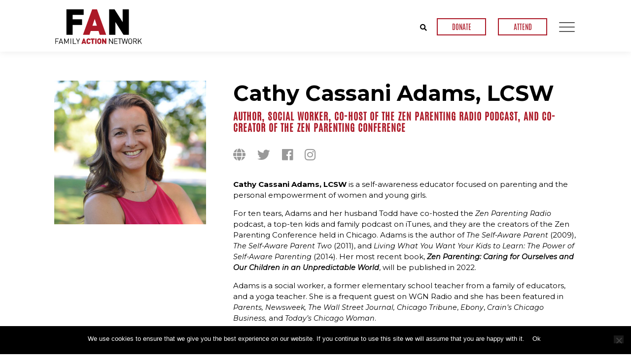

--- FILE ---
content_type: text/html; charset=UTF-8
request_url: https://www.familyactionnetwork.net/speaker/cathy-cassani-adams-lcsw/
body_size: 13053
content:
<!doctype html>
<html lang="en-US">
<head>
	<meta charset="UTF-8">
<script type="text/javascript">
/* <![CDATA[ */
var gform;gform||(document.addEventListener("gform_main_scripts_loaded",function(){gform.scriptsLoaded=!0}),document.addEventListener("gform/theme/scripts_loaded",function(){gform.themeScriptsLoaded=!0}),window.addEventListener("DOMContentLoaded",function(){gform.domLoaded=!0}),gform={domLoaded:!1,scriptsLoaded:!1,themeScriptsLoaded:!1,isFormEditor:()=>"function"==typeof InitializeEditor,callIfLoaded:function(o){return!(!gform.domLoaded||!gform.scriptsLoaded||!gform.themeScriptsLoaded&&!gform.isFormEditor()||(gform.isFormEditor()&&console.warn("The use of gform.initializeOnLoaded() is deprecated in the form editor context and will be removed in Gravity Forms 3.1."),o(),0))},initializeOnLoaded:function(o){gform.callIfLoaded(o)||(document.addEventListener("gform_main_scripts_loaded",()=>{gform.scriptsLoaded=!0,gform.callIfLoaded(o)}),document.addEventListener("gform/theme/scripts_loaded",()=>{gform.themeScriptsLoaded=!0,gform.callIfLoaded(o)}),window.addEventListener("DOMContentLoaded",()=>{gform.domLoaded=!0,gform.callIfLoaded(o)}))},hooks:{action:{},filter:{}},addAction:function(o,r,e,t){gform.addHook("action",o,r,e,t)},addFilter:function(o,r,e,t){gform.addHook("filter",o,r,e,t)},doAction:function(o){gform.doHook("action",o,arguments)},applyFilters:function(o){return gform.doHook("filter",o,arguments)},removeAction:function(o,r){gform.removeHook("action",o,r)},removeFilter:function(o,r,e){gform.removeHook("filter",o,r,e)},addHook:function(o,r,e,t,n){null==gform.hooks[o][r]&&(gform.hooks[o][r]=[]);var d=gform.hooks[o][r];null==n&&(n=r+"_"+d.length),gform.hooks[o][r].push({tag:n,callable:e,priority:t=null==t?10:t})},doHook:function(r,o,e){var t;if(e=Array.prototype.slice.call(e,1),null!=gform.hooks[r][o]&&((o=gform.hooks[r][o]).sort(function(o,r){return o.priority-r.priority}),o.forEach(function(o){"function"!=typeof(t=o.callable)&&(t=window[t]),"action"==r?t.apply(null,e):e[0]=t.apply(null,e)})),"filter"==r)return e[0]},removeHook:function(o,r,t,n){var e;null!=gform.hooks[o][r]&&(e=(e=gform.hooks[o][r]).filter(function(o,r,e){return!!(null!=n&&n!=o.tag||null!=t&&t!=o.priority)}),gform.hooks[o][r]=e)}});
/* ]]> */
</script>

	<meta name="viewport" content="width=device-width, initial-scale=1">
	<link rel="profile" href="http://gmpg.org/xfn/11">
	<meta name='robots' content='index, follow, max-image-preview:large, max-snippet:-1, max-video-preview:-1' />

	<!-- This site is optimized with the Yoast SEO plugin v26.8 - https://yoast.com/product/yoast-seo-wordpress/ -->
	<title>Cathy Cassani Adams, LCSW - FAN</title>
	<link rel="canonical" href="https://www.familyactionnetwork.net/speaker/cathy-cassani-adams-lcsw/" />
	<meta property="og:locale" content="en_US" />
	<meta property="og:type" content="article" />
	<meta property="og:title" content="Cathy Cassani Adams, LCSW - FAN" />
	<meta property="og:description" content="Cathy Cassani Adams, LCSW is a self-awareness educator focused on parenting and the personal empowerment of women and young girls. For ten tears, Adams and her husband Todd have co-hosted the Zen Parenting Radio podcast, a top-ten kids and family podcast on iTunes, and they are the creators of the Zen Parenting Conference held in [&hellip;]" />
	<meta property="og:url" content="https://www.familyactionnetwork.net/speaker/cathy-cassani-adams-lcsw/" />
	<meta property="og:site_name" content="FAN" />
	<meta property="article:modified_time" content="2022-10-08T10:41:06+00:00" />
	<meta property="og:image" content="https://www.familyactionnetwork.net/wp-content/uploads/2022/01/AdamHEadShotCROPPED.jpg" />
	<meta property="og:image:width" content="1268" />
	<meta property="og:image:height" content="1200" />
	<meta property="og:image:type" content="image/jpeg" />
	<meta name="twitter:card" content="summary_large_image" />
	<meta name="twitter:label1" content="Est. reading time" />
	<meta name="twitter:data1" content="1 minute" />
	<script type="application/ld+json" class="yoast-schema-graph">{"@context":"https://schema.org","@graph":[{"@type":"WebPage","@id":"https://www.familyactionnetwork.net/speaker/cathy-cassani-adams-lcsw/","url":"https://www.familyactionnetwork.net/speaker/cathy-cassani-adams-lcsw/","name":"Cathy Cassani Adams, LCSW - FAN","isPartOf":{"@id":"https://www.familyactionnetwork.net/#website"},"primaryImageOfPage":{"@id":"https://www.familyactionnetwork.net/speaker/cathy-cassani-adams-lcsw/#primaryimage"},"image":{"@id":"https://www.familyactionnetwork.net/speaker/cathy-cassani-adams-lcsw/#primaryimage"},"thumbnailUrl":"https://www.familyactionnetwork.net/wp-content/uploads/2022/01/AdamHEadShotCROPPED.jpg","datePublished":"2022-01-23T22:03:37+00:00","dateModified":"2022-10-08T10:41:06+00:00","breadcrumb":{"@id":"https://www.familyactionnetwork.net/speaker/cathy-cassani-adams-lcsw/#breadcrumb"},"inLanguage":"en-US","potentialAction":[{"@type":"ReadAction","target":["https://www.familyactionnetwork.net/speaker/cathy-cassani-adams-lcsw/"]}]},{"@type":"ImageObject","inLanguage":"en-US","@id":"https://www.familyactionnetwork.net/speaker/cathy-cassani-adams-lcsw/#primaryimage","url":"https://www.familyactionnetwork.net/wp-content/uploads/2022/01/AdamHEadShotCROPPED.jpg","contentUrl":"https://www.familyactionnetwork.net/wp-content/uploads/2022/01/AdamHEadShotCROPPED.jpg","width":1268,"height":1200},{"@type":"BreadcrumbList","@id":"https://www.familyactionnetwork.net/speaker/cathy-cassani-adams-lcsw/#breadcrumb","itemListElement":[{"@type":"ListItem","position":1,"name":"Home","item":"https://www.familyactionnetwork.net/"},{"@type":"ListItem","position":2,"name":"Speakers","item":"https://www.familyactionnetwork.net/speaker/"},{"@type":"ListItem","position":3,"name":"Cathy Cassani Adams, LCSW"}]},{"@type":"WebSite","@id":"https://www.familyactionnetwork.net/#website","url":"https://www.familyactionnetwork.net/","name":"FAN","description":"Family Action Network","potentialAction":[{"@type":"SearchAction","target":{"@type":"EntryPoint","urlTemplate":"https://www.familyactionnetwork.net/?s={search_term_string}"},"query-input":{"@type":"PropertyValueSpecification","valueRequired":true,"valueName":"search_term_string"}}],"inLanguage":"en-US"}]}</script>
	<!-- / Yoast SEO plugin. -->


<link rel='dns-prefetch' href='//use.fontawesome.com' />
<link rel='dns-prefetch' href='//fonts.googleapis.com' />
<link rel="alternate" type="application/rss+xml" title="FAN &raquo; Feed" href="https://www.familyactionnetwork.net/feed/" />
<link rel="alternate" type="application/rss+xml" title="FAN &raquo; Comments Feed" href="https://www.familyactionnetwork.net/comments/feed/" />
<link rel="alternate" title="oEmbed (JSON)" type="application/json+oembed" href="https://www.familyactionnetwork.net/wp-json/oembed/1.0/embed?url=https%3A%2F%2Fwww.familyactionnetwork.net%2Fspeaker%2Fcathy-cassani-adams-lcsw%2F" />
<link rel="alternate" title="oEmbed (XML)" type="text/xml+oembed" href="https://www.familyactionnetwork.net/wp-json/oembed/1.0/embed?url=https%3A%2F%2Fwww.familyactionnetwork.net%2Fspeaker%2Fcathy-cassani-adams-lcsw%2F&#038;format=xml" />
		<!-- This site uses the Google Analytics by ExactMetrics plugin v8.11.1 - Using Analytics tracking - https://www.exactmetrics.com/ -->
		<!-- Note: ExactMetrics is not currently configured on this site. The site owner needs to authenticate with Google Analytics in the ExactMetrics settings panel. -->
					<!-- No tracking code set -->
				<!-- / Google Analytics by ExactMetrics -->
		<style type="text/css" media="all">
.wpautoterms-footer{background-color:#ffffff;text-align:center;}
.wpautoterms-footer a{color:#000000;font-family:Arial, sans-serif;font-size:14px;}
.wpautoterms-footer .separator{color:#cccccc;font-family:Arial, sans-serif;font-size:14px;}</style>
<style id='wp-img-auto-sizes-contain-inline-css' type='text/css'>
img:is([sizes=auto i],[sizes^="auto," i]){contain-intrinsic-size:3000px 1500px}
/*# sourceURL=wp-img-auto-sizes-contain-inline-css */
</style>
<style id='wp-emoji-styles-inline-css' type='text/css'>

	img.wp-smiley, img.emoji {
		display: inline !important;
		border: none !important;
		box-shadow: none !important;
		height: 1em !important;
		width: 1em !important;
		margin: 0 0.07em !important;
		vertical-align: -0.1em !important;
		background: none !important;
		padding: 0 !important;
	}
/*# sourceURL=wp-emoji-styles-inline-css */
</style>
<link rel='stylesheet' id='wpautoterms_css-css' href='https://www.familyactionnetwork.net/wp-content/plugins/auto-terms-of-service-and-privacy-policy/css/wpautoterms.css?ver=6.9' type='text/css' media='all' />
<link rel='stylesheet' id='cookie-notice-front-css' href='https://www.familyactionnetwork.net/wp-content/plugins/cookie-notice/css/front.min.css?ver=2.5.11' type='text/css' media='all' />
<link rel='stylesheet' id='searchandfilter-css' href='https://www.familyactionnetwork.net/wp-content/plugins/search-filter/style.css?ver=1' type='text/css' media='all' />
<link rel='stylesheet' id='gstarter-style-css' href='https://www.familyactionnetwork.net/wp-content/themes/fan_theme/style.css?ver=6.9' type='text/css' media='all' />
<link rel='stylesheet' id='font_awesome-css' href='https://use.fontawesome.com/releases/v5.4.1/css/all.css?ver=6.9' type='text/css' media='all' />
<link rel='stylesheet' id='google_fonts-css' href='https://fonts.googleapis.com/css?family=Montserrat%3A300%2C300i%2C400%2C400i%2C500%2C600%2C700&#038;ver=6.9' type='text/css' media='all' />
<link rel='stylesheet' id='main_style-css' href='https://www.familyactionnetwork.net/wp-content/themes/fan_theme/css/style.css?ver=6.9' type='text/css' media='all' />
<link rel='stylesheet' id='heateor_sss_frontend_css-css' href='https://www.familyactionnetwork.net/wp-content/plugins/sassy-social-share/public/css/sassy-social-share-public.css?ver=3.3.79' type='text/css' media='all' />
<style id='heateor_sss_frontend_css-inline-css' type='text/css'>
.heateor_sss_button_instagram span.heateor_sss_svg,a.heateor_sss_instagram span.heateor_sss_svg{background:radial-gradient(circle at 30% 107%,#fdf497 0,#fdf497 5%,#fd5949 45%,#d6249f 60%,#285aeb 90%)}.heateor_sss_horizontal_sharing .heateor_sss_svg,.heateor_sss_standard_follow_icons_container .heateor_sss_svg{color:#fff;border-width:0px;border-style:solid;border-color:transparent}.heateor_sss_horizontal_sharing .heateorSssTCBackground{color:#666}.heateor_sss_horizontal_sharing span.heateor_sss_svg:hover,.heateor_sss_standard_follow_icons_container span.heateor_sss_svg:hover{border-color:transparent;}.heateor_sss_vertical_sharing span.heateor_sss_svg,.heateor_sss_floating_follow_icons_container span.heateor_sss_svg{color:#fff;border-width:0px;border-style:solid;border-color:transparent;}.heateor_sss_vertical_sharing .heateorSssTCBackground{color:#666;}.heateor_sss_vertical_sharing span.heateor_sss_svg:hover,.heateor_sss_floating_follow_icons_container span.heateor_sss_svg:hover{border-color:transparent;}@media screen and (max-width:783px) {.heateor_sss_vertical_sharing{display:none!important}}
/*# sourceURL=heateor_sss_frontend_css-inline-css */
</style>
<script type="text/javascript" src="https://www.familyactionnetwork.net/wp-includes/js/jquery/jquery.min.js?ver=3.7.1" id="jquery-core-js"></script>
<script type="text/javascript" src="https://www.familyactionnetwork.net/wp-includes/js/jquery/jquery-migrate.min.js?ver=3.4.1" id="jquery-migrate-js"></script>
<script type="text/javascript" src="https://www.familyactionnetwork.net/wp-includes/js/dist/dom-ready.min.js?ver=f77871ff7694fffea381" id="wp-dom-ready-js"></script>
<script type="text/javascript" src="https://www.familyactionnetwork.net/wp-content/plugins/auto-terms-of-service-and-privacy-policy/js/base.js?ver=3.0.5" id="wpautoterms_base-js"></script>
<script type="text/javascript" id="cookie-notice-front-js-before">
/* <![CDATA[ */
var cnArgs = {"ajaxUrl":"https:\/\/www.familyactionnetwork.net\/wp-admin\/admin-ajax.php","nonce":"014354f1b5","hideEffect":"fade","position":"bottom","onScroll":false,"onScrollOffset":100,"onClick":false,"cookieName":"cookie_notice_accepted","cookieTime":2592000,"cookieTimeRejected":2592000,"globalCookie":false,"redirection":false,"cache":false,"revokeCookies":false,"revokeCookiesOpt":"automatic"};

//# sourceURL=cookie-notice-front-js-before
/* ]]> */
</script>
<script type="text/javascript" src="https://www.familyactionnetwork.net/wp-content/plugins/cookie-notice/js/front.min.js?ver=2.5.11" id="cookie-notice-front-js"></script>
<link rel="https://api.w.org/" href="https://www.familyactionnetwork.net/wp-json/" /><link rel="EditURI" type="application/rsd+xml" title="RSD" href="https://www.familyactionnetwork.net/xmlrpc.php?rsd" />
<meta name="generator" content="WordPress 6.9" />
<link rel='shortlink' href='https://www.familyactionnetwork.net/?p=4313' />
<script type="text/javascript">
        var ajaxurl = "https://www.familyactionnetwork.net/wp-admin/admin-ajax.php";
        </script><style type="text/css">.recentcomments a{display:inline !important;padding:0 !important;margin:0 !important;}</style><link rel="icon" href="https://www.familyactionnetwork.net/wp-content/uploads/2019/09/favicon.ico" sizes="32x32" />
<link rel="icon" href="https://www.familyactionnetwork.net/wp-content/uploads/2019/09/favicon.ico" sizes="192x192" />
<link rel="apple-touch-icon" href="https://www.familyactionnetwork.net/wp-content/uploads/2019/09/favicon.ico" />
<meta name="msapplication-TileImage" content="https://www.familyactionnetwork.net/wp-content/uploads/2019/09/favicon.ico" />
<link rel='stylesheet' id='gforms_reset_css-css' href='https://www.familyactionnetwork.net/wp-content/plugins/gravityforms/legacy/css/formreset.min.css?ver=2.9.26' type='text/css' media='all' />
<link rel='stylesheet' id='gforms_formsmain_css-css' href='https://www.familyactionnetwork.net/wp-content/plugins/gravityforms/legacy/css/formsmain.min.css?ver=2.9.26' type='text/css' media='all' />
<link rel='stylesheet' id='gforms_ready_class_css-css' href='https://www.familyactionnetwork.net/wp-content/plugins/gravityforms/legacy/css/readyclass.min.css?ver=2.9.26' type='text/css' media='all' />
<link rel='stylesheet' id='gforms_browsers_css-css' href='https://www.familyactionnetwork.net/wp-content/plugins/gravityforms/legacy/css/browsers.min.css?ver=2.9.26' type='text/css' media='all' />
</head>

<body class="wp-singular speaker-template-default single single-speaker postid-4313 wp-theme-fan_theme cookies-not-set">


<div id="page" class="site">
	<a class="skip-link screen-reader-text" href="#content">Skip to content</a>

		    	

	<header id="masthead" class="site-header">

	    <div class="nav-bar">
			<div class="container-m">
				<a class="site-title" href="https://www.familyactionnetwork.net/" rel="home">
				<img class="full-logo" src="https://www.familyactionnetwork.net/wp-content/themes/fan_theme/assets/img/logo.svg">
				<img class="small-logo" src="https://www.familyactionnetwork.net/wp-content/themes/fan_theme/assets/img/logo_s.svg">
				</a>

				<div class="nav-bar-controls">
			
					<div class="search-form-wrapper">
						<form role="search" method="get" class="search-form" action="https://www.familyactionnetwork.net/">
	<input type="text" value="" name="s" id="s" class="search-input" placeholder="Search Keywords" />
	<input type="hidden" name="post_type" value="events" />
	<input type="submit" class="search-submit" value="" />
	<button class="clear-input">
		<span></span>
		<span></span>
	</button>
</form>
					</div>
					
										<div class="top-bar-links">
						<button id="toggle-search"><i class="fas fa-search"></i></button>
												<a target="_self" href="/support/">DONATE</a>
												<a target="_self" href="/upcoming-events/">ATTEND</a>
											</div>
					
					<button id="toggle-nav" data-status="close">
						<span></span>
						<span></span>
						<span></span>
					</button>
				</div>
				
			</div>
		</div>

	    <nav class="main-nav">
	    	<div class="search-form-wrapper">
				<form role="search" method="get" class="search-form" action="https://www.familyactionnetwork.net/">
	<input type="text" value="" name="s" id="s" class="search-input" placeholder="Search Keywords" />
	<input type="hidden" name="post_type" value="events" />
	<input type="submit" class="search-submit" value="" />
	<button class="clear-input">
		<span></span>
		<span></span>
	</button>
</form>
			</div>
					
						<div class="top-bar-links">
				<button id="toggle-search"><i class="fas fa-search"></i></button>
								<a target="_self" href="/support/">DONATE</a>
								<a target="_self" href="/upcoming-events/">ATTEND</a>
							</div>
			
			<div class="menu-main-nav-container"><ul id="primary-menu" class="menu"><li id="menu-item-312" class="no-link menu-item menu-item-type-custom menu-item-object-custom menu-item-has-children menu-item-312"><a href="#">Events</a>
<ul class="sub-menu">
	<li id="menu-item-29" class="menu-item menu-item-type-post_type menu-item-object-page menu-item-29"><a href="https://www.familyactionnetwork.net/upcoming-events/">Upcoming Events</a></li>
	<li id="menu-item-30" class="menu-item menu-item-type-post_type menu-item-object-page menu-item-30"><a href="https://www.familyactionnetwork.net/past-events/">Past Events</a></li>
	<li id="menu-item-76" class="menu-item menu-item-type-post_type menu-item-object-page menu-item-76"><a href="https://www.familyactionnetwork.net/community-calendar/">Community Calendar</a></li>
</ul>
</li>
<li id="menu-item-32" class="menu-item menu-item-type-post_type menu-item-object-page menu-item-has-children menu-item-32"><a href="https://www.familyactionnetwork.net/about/">About</a>
<ul class="sub-menu">
	<li id="menu-item-313" class="menu-item menu-item-type-custom menu-item-object-custom menu-item-313"><a href="/about#mission-vision">Our Mission and Vision</a></li>
	<li id="menu-item-314" class="menu-item menu-item-type-custom menu-item-object-custom menu-item-314"><a href="/about#our-people">Our People</a></li>
	<li id="menu-item-28" class="menu-item menu-item-type-post_type menu-item-object-page menu-item-28"><a href="https://www.familyactionnetwork.net/about/faq/">FAQ</a></li>
</ul>
</li>
<li id="menu-item-315" class="no-link menu-item menu-item-type-custom menu-item-object-custom menu-item-has-children menu-item-315"><a href="#">Multi-media</a>
<ul class="sub-menu">
	<li id="menu-item-254" class="menu-item menu-item-type-post_type menu-item-object-page menu-item-254"><a href="https://www.familyactionnetwork.net/video/">Video</a></li>
</ul>
</li>
<li id="menu-item-26" class="menu-item menu-item-type-post_type menu-item-object-page menu-item-has-children menu-item-26"><a href="https://www.familyactionnetwork.net/support/">Donations and Sponsorships</a>
<ul class="sub-menu">
	<li id="menu-item-318" class="menu-item menu-item-type-custom menu-item-object-custom menu-item-318"><a href="/support#donate">Donate</a></li>
	<li id="menu-item-319" class="menu-item menu-item-type-custom menu-item-object-custom menu-item-319"><a href="/support#volunteer">Volunteer</a></li>
	<li id="menu-item-27" class="menu-item menu-item-type-post_type menu-item-object-page menu-item-27"><a href="https://www.familyactionnetwork.net/support/our-sponsors/">Sponsors</a></li>
</ul>
</li>
<li id="menu-item-25" class="menu-item menu-item-type-post_type menu-item-object-page menu-item-25"><a href="https://www.familyactionnetwork.net/contact/">Contact</a></li>
</ul></div>		</nav><!-- #site-navigation -->
		
	</header><!-- #masthead -->

	<div id="content" class="site-content">

<div id="primary" class="content-area">

	<main id="main" class="site-main"> 
    
	   <div class="container-m">
           <div class="row">

               <div class="col-md-4">
                   <img class="speaker-thumbnail" src="https://www.familyactionnetwork.net/wp-content/uploads/2022/01/AdamHEadShotCROPPED-600x568.jpg" alt="Cathy Cassani Adams, LCSW">
               </div>
               <div class="col-md-8">
                   <h1 class="speaker-name">Cathy Cassani Adams, LCSW</h1>

                   <h3 class="speaker-title">Author, social worker, co-host of the Zen Parenting Radio podcast, and co-creator of the Zen Parenting Conference</h3>

                   <div class="speaker-links">
                                                    <a target="_blank" href="https://zenparentingradio.com/cathyadams/#cathyabout"><i class="fas fa-globe"></i></a>
                        
                                                    <a target="_blank" href="https://twitter.com/selfawareparent"><i class="fab fa-twitter"></i></a>
                        
                                                    <a target="_blank" href="https://www.facebook.com/ZenParenting/"><i class="fab fa-facebook"></i></a>
			                                                    <a target="_blank" href="https://www.instagram.com/zenparentingradio/"><i class="fab fa-instagram"></i></a>
			                                                                                                                                           </div>

                   <div class="bio">
                       <p><strong>Cathy Cassani Adams, LCSW</strong> is a self-awareness educator focused on parenting and the personal empowerment of women and young girls.</p>
<p>For ten tears, Adams and her husband Todd have co-hosted the <em>Zen Parenting Radio</em> podcast, a top-ten kids and family podcast on iTunes, and they are the creators of the Zen Parenting Conference held in Chicago. Adams is the author of <em>The Self-Aware Parent</em> (2009), <em>The Self-Aware</em><em> Parent Two</em> (2011), and <em>Living What You Want Your Kids to Learn: The Power of Self-Aware Parenting</em> (2014). Her most recent book, <strong><em>Zen Parenting: Caring for Ourselves and Our Children in an Unpredictable World</em></strong>, will be published in 2022.</p>
<p>Adams is a social worker, a former elementary school teacher from a family of educators, and a yoga teacher. She is a frequent guest on WGN Radio and she has been featured in <em>Parents, Newsweek, The Wall Street Journal, Chicago Tribune</em>, <em>Ebony</em>, <em>Crain’s Chicago Business, </em>and<em> Today’s Chicago Woman</em>.</p>
<p><img fetchpriority="high" decoding="async" class="alignnone  wp-image-4315" src="https://www.familyactionnetwork.net/wp-content/uploads/2022/01/ZenParenting-400x600.jpg" alt="" width="250" height="375" srcset="https://www.familyactionnetwork.net/wp-content/uploads/2022/01/ZenParenting-400x600.jpg 400w, https://www.familyactionnetwork.net/wp-content/uploads/2022/01/ZenParenting-768x1152.jpg 768w, https://www.familyactionnetwork.net/wp-content/uploads/2022/01/ZenParenting.jpg 853w" sizes="(max-width: 250px) 100vw, 250px" /></p>
                   </div>

                   
                    

               </div><!-- col-md-8 -->


           </div>
       </div>

       
    </main><!-- #main -->
    
</div><!-- #primary -->


	</div><!-- #content -->

	<footer id="colophon" class="site-footer">
		<div class="main-footer">
			<div class="container-m">
				<div class="row">
					<div class="col-md-6">
				    	<a class="site-title" href="https://www.familyactionnetwork.net/" rel="home"><img src="https://www.familyactionnetwork.net/wp-content/themes/fan_theme/assets/img/logo.svg"></a>

												<div class="footer-blurb">
					    	<p>Family Action Network (FAN) is a 501(c)(3) organization that curates a high-quality speaker series each academic year. All FAN programs are free and open to the public.</p>
						</div>
						                     

					</div>
					<div class="col-md-1"></div>
					<div class="col-md-5">

					    <div class="sign-up">
							<script type="text/javascript">
/* <![CDATA[ */

/* ]]&gt; */
</script>

                <div class='gf_browser_unknown gform_wrapper gform_legacy_markup_wrapper gform-theme--no-framework' data-form-theme='legacy' data-form-index='0' id='gform_wrapper_1' ><div id='gf_1' class='gform_anchor' tabindex='-1'></div>
                        <div class='gform_heading'>
                            <h3 class="gform_title">Sign up for our newsletter</h3>
                        </div><form method='post' enctype='multipart/form-data' target='gform_ajax_frame_1' id='gform_1'  action='/speaker/cathy-cassani-adams-lcsw/#gf_1' data-formid='1' novalidate>
                        <div class='gform-body gform_body'><ul id='gform_fields_1' class='gform_fields top_label form_sublabel_below description_below validation_below'><li id="field_1_5" class="gfield gfield--type-honeypot gform_validation_container field_sublabel_below gfield--has-description field_description_below field_validation_below gfield_visibility_visible"  ><label class='gfield_label gform-field-label' for='input_1_5'>X/Twitter</label><div class='ginput_container'><input name='input_5' id='input_1_5' type='text' value='' autocomplete='new-password'/></div><div class='gfield_description' id='gfield_description_1_5'>This field is for validation purposes and should be left unchanged.</div></li><li id="field_1_3" class="gfield gfield--type-name field_sublabel_above gfield--no-description field_description_below hidden_label field_validation_below gfield_visibility_visible"  ><label class='gfield_label gform-field-label gfield_label_before_complex' >Name</label><div class='ginput_complex ginput_container ginput_container--name no_prefix has_first_name no_middle_name has_last_name no_suffix gf_name_has_2 ginput_container_name gform-grid-row' id='input_1_3'>
                            
                            <span id='input_1_3_3_container' class='name_first gform-grid-col gform-grid-col--size-auto' >
                                                    <label for='input_1_3_3' class='gform-field-label gform-field-label--type-sub '>First</label>
                                                    <input type='text' name='input_3.3' id='input_1_3_3' value='' tabindex='101'  aria-required='false'     />
                                                </span>
                            
                            <span id='input_1_3_6_container' class='name_last gform-grid-col gform-grid-col--size-auto' >
                                                            <label for='input_1_3_6' class='gform-field-label gform-field-label--type-sub '>Last</label>
                                                            <input type='text' name='input_3.6' id='input_1_3_6' value='' tabindex='103'  aria-required='false'     />
                                                        </span>
                            
                        </div></li><li id="field_1_2" class="gfield gfield--type-email gfield_contains_required field_sublabel_below gfield--no-description field_description_below field_validation_below gfield_visibility_visible"  ><label class='gfield_label gform-field-label' for='input_1_2'>Email Address<span class="gfield_required"><span class="gfield_required gfield_required_asterisk">*</span></span></label><div class='ginput_container ginput_container_email'>
                            <input name='input_2' id='input_1_2' type='email' value='' class='large' tabindex='105'   aria-required="true" aria-invalid="false"  />
                        </div></li><li id="field_1_4" class="gfield gfield--type-captcha gfield--width-full field_sublabel_below gfield--no-description field_description_below field_validation_below gfield_visibility_visible"  ><label class='gfield_label gform-field-label' for='input_1_4'>CAPTCHA</label><div id='input_1_4' class='ginput_container ginput_recaptcha' data-sitekey='6LfW-o0UAAAAAPE1qbXglVdN1mW4pVoxk2sPho2s'  data-theme='light' data-tabindex='106'  data-badge=''></div></li></ul></div>
        <div class='gform-footer gform_footer top_label'> <input type='submit' id='gform_submit_button_1' class='gform_button button' onclick='gform.submission.handleButtonClick(this);' data-submission-type='submit' value='Sign Up' tabindex='107' /> <input type='hidden' name='gform_ajax' value='form_id=1&amp;title=1&amp;description=&amp;tabindex=100&amp;theme=legacy&amp;styles=[]&amp;hash=5b69a02efe1c3882563642a792239a14' />
            <input type='hidden' class='gform_hidden' name='gform_submission_method' data-js='gform_submission_method_1' value='iframe' />
            <input type='hidden' class='gform_hidden' name='gform_theme' data-js='gform_theme_1' id='gform_theme_1' value='legacy' />
            <input type='hidden' class='gform_hidden' name='gform_style_settings' data-js='gform_style_settings_1' id='gform_style_settings_1' value='[]' />
            <input type='hidden' class='gform_hidden' name='is_submit_1' value='1' />
            <input type='hidden' class='gform_hidden' name='gform_submit' value='1' />
            
            <input type='hidden' class='gform_hidden' name='gform_currency' data-currency='USD' value='hVwMwLz0+CzwLK88uIs8wHZuBif1ul/kMzid+jmg0CS/hWF+idLxQLJucJeu0rLCFQqqrfFqpU2h4f5usFwFXfFAnhWnnWleMU1NcSl+jHiu1Ck=' />
            <input type='hidden' class='gform_hidden' name='gform_unique_id' value='' />
            <input type='hidden' class='gform_hidden' name='state_1' value='WyJbXSIsIjk2M2M0YzMxZGY5NjFkM2MxNjIyOTU1NzQ5YjJhZWI1Il0=' />
            <input type='hidden' autocomplete='off' class='gform_hidden' name='gform_target_page_number_1' id='gform_target_page_number_1' value='0' />
            <input type='hidden' autocomplete='off' class='gform_hidden' name='gform_source_page_number_1' id='gform_source_page_number_1' value='1' />
            <input type='hidden' name='gform_field_values' value='' />
            
        </div>
                        </form>
                        </div>
		                <iframe style='display:none;width:0px;height:0px;' src='about:blank' name='gform_ajax_frame_1' id='gform_ajax_frame_1' title='This iframe contains the logic required to handle Ajax powered Gravity Forms.'></iframe>
		                <script type="text/javascript">
/* <![CDATA[ */
 gform.initializeOnLoaded( function() {gformInitSpinner( 1, 'https://www.familyactionnetwork.net/wp-content/plugins/gravityforms/images/spinner.svg', true );jQuery('#gform_ajax_frame_1').on('load',function(){var contents = jQuery(this).contents().find('*').html();var is_postback = contents.indexOf('GF_AJAX_POSTBACK') >= 0;if(!is_postback){return;}var form_content = jQuery(this).contents().find('#gform_wrapper_1');var is_confirmation = jQuery(this).contents().find('#gform_confirmation_wrapper_1').length > 0;var is_redirect = contents.indexOf('gformRedirect(){') >= 0;var is_form = form_content.length > 0 && ! is_redirect && ! is_confirmation;var mt = parseInt(jQuery('html').css('margin-top'), 10) + parseInt(jQuery('body').css('margin-top'), 10) + 100;if(is_form){jQuery('#gform_wrapper_1').html(form_content.html());if(form_content.hasClass('gform_validation_error')){jQuery('#gform_wrapper_1').addClass('gform_validation_error');} else {jQuery('#gform_wrapper_1').removeClass('gform_validation_error');}setTimeout( function() { /* delay the scroll by 50 milliseconds to fix a bug in chrome */ jQuery(document).scrollTop(jQuery('#gform_wrapper_1').offset().top - mt); }, 50 );if(window['gformInitDatepicker']) {gformInitDatepicker();}if(window['gformInitPriceFields']) {gformInitPriceFields();}var current_page = jQuery('#gform_source_page_number_1').val();gformInitSpinner( 1, 'https://www.familyactionnetwork.net/wp-content/plugins/gravityforms/images/spinner.svg', true );jQuery(document).trigger('gform_page_loaded', [1, current_page]);window['gf_submitting_1'] = false;}else if(!is_redirect){var confirmation_content = jQuery(this).contents().find('.GF_AJAX_POSTBACK').html();if(!confirmation_content){confirmation_content = contents;}jQuery('#gform_wrapper_1').replaceWith(confirmation_content);jQuery(document).scrollTop(jQuery('#gf_1').offset().top - mt);jQuery(document).trigger('gform_confirmation_loaded', [1]);window['gf_submitting_1'] = false;wp.a11y.speak(jQuery('#gform_confirmation_message_1').text());}else{jQuery('#gform_1').append(contents);if(window['gformRedirect']) {gformRedirect();}}jQuery(document).trigger("gform_pre_post_render", [{ formId: "1", currentPage: "current_page", abort: function() { this.preventDefault(); } }]);        if (event && event.defaultPrevented) {                return;        }        const gformWrapperDiv = document.getElementById( "gform_wrapper_1" );        if ( gformWrapperDiv ) {            const visibilitySpan = document.createElement( "span" );            visibilitySpan.id = "gform_visibility_test_1";            gformWrapperDiv.insertAdjacentElement( "afterend", visibilitySpan );        }        const visibilityTestDiv = document.getElementById( "gform_visibility_test_1" );        let postRenderFired = false;        function triggerPostRender() {            if ( postRenderFired ) {                return;            }            postRenderFired = true;            gform.core.triggerPostRenderEvents( 1, current_page );            if ( visibilityTestDiv ) {                visibilityTestDiv.parentNode.removeChild( visibilityTestDiv );            }        }        function debounce( func, wait, immediate ) {            var timeout;            return function() {                var context = this, args = arguments;                var later = function() {                    timeout = null;                    if ( !immediate ) func.apply( context, args );                };                var callNow = immediate && !timeout;                clearTimeout( timeout );                timeout = setTimeout( later, wait );                if ( callNow ) func.apply( context, args );            };        }        const debouncedTriggerPostRender = debounce( function() {            triggerPostRender();        }, 200 );        if ( visibilityTestDiv && visibilityTestDiv.offsetParent === null ) {            const observer = new MutationObserver( ( mutations ) => {                mutations.forEach( ( mutation ) => {                    if ( mutation.type === 'attributes' && visibilityTestDiv.offsetParent !== null ) {                        debouncedTriggerPostRender();                        observer.disconnect();                    }                });            });            observer.observe( document.body, {                attributes: true,                childList: false,                subtree: true,                attributeFilter: [ 'style', 'class' ],            });        } else {            triggerPostRender();        }    } );} ); 
/* ]]&gt; */
</script>

						</div>
						
						<div class="contact-info">
														<div class="social-links">
																<a class="social-link" target="_blank" href="https://www.youtube.com/user/familyactionnetwork?app=desktop">
									<i class="fab fa-youtube"></i>
								</a>
																<a class="social-link" target="_blank" href="https://www.facebook.com/FAN-Family-Action-Network-149342751349/">
									<i class="fab fa-facebook"></i>
								</a>
																<a class="social-link" target="_blank" href="https://www.instagram.com/familyactionnetwork/">
									<i class="fab fa-instagram"></i>
								</a>
																<a class="social-link" target="_blank" href="https://x.com/familyactionnet">
									<i class="fab fa-twitter"></i>
								</a>
																<a class="social-link" target="_blank" href="https://www.linkedin.com/company/fan-family-action-network">
									<i class="fab fa-linkedin"></i>
								</a>
															</div>
														
															<div class="footer-contact">
								<p>1718 Sherman Ave., Ste. 201, Evanston, IL 60201 <a href="/contact/">Contact Us</a></p>
								</div>
													</div>
						
					</div>
				</div>
			</div>
		</div>

	    <div class="site-info">
		    <div class="container-m">
				<div class="row">
				    <div class="col-md-7">
					    &copy; 2026 Family Action Network. All Rights Reserved.
					</div>
					<div class="col-md-5">
													<a href="https://www.familyactionnetwork.net/wpautoterms/terms-and-conditions/">Terms & Conditions</a>
														<span class="spacer">|</span>
														<a href="https://www.familyactionnetwork.net/wpautoterms/privacy-policy/">Privacy Policy</a>
											</div>
				</div>
			</div>
		</div>
	</footer><!-- #colophon -->

	
</div><!-- #page -->

<script type="speculationrules">
{"prefetch":[{"source":"document","where":{"and":[{"href_matches":"/*"},{"not":{"href_matches":["/wp-*.php","/wp-admin/*","/wp-content/uploads/*","/wp-content/*","/wp-content/plugins/*","/wp-content/themes/fan_theme/*","/*\\?(.+)"]}},{"not":{"selector_matches":"a[rel~=\"nofollow\"]"}},{"not":{"selector_matches":".no-prefetch, .no-prefetch a"}}]},"eagerness":"conservative"}]}
</script>
<script type="text/javascript" src="https://www.familyactionnetwork.net/wp-content/themes/fan_theme/js/skip-link-focus-fix.js?ver=20151215" id="gstarter-skip-link-focus-fix-js"></script>
<script type="text/javascript" src="https://www.familyactionnetwork.net/wp-content/themes/fan_theme/js/modernizr-custom.js?ver=6.9" id="modernizr-custom-js"></script>
<script type="text/javascript" src="https://www.familyactionnetwork.net/wp-content/themes/fan_theme/js/slick.min.js?ver=6.9" id="slick_js-js"></script>
<script type="text/javascript" src="https://www.familyactionnetwork.net/wp-content/themes/fan_theme/js/ajax.js?ver=6.9" id="ajax-js"></script>
<script type="text/javascript" src="https://www.familyactionnetwork.net/wp-content/themes/fan_theme/js/custom.js?ver=6.9" id="custom_js-js"></script>
<script type="text/javascript" id="heateor_sss_sharing_js-js-before">
/* <![CDATA[ */
function heateorSssLoadEvent(e) {var t=window.onload;if (typeof window.onload!="function") {window.onload=e}else{window.onload=function() {t();e()}}};	var heateorSssSharingAjaxUrl = 'https://www.familyactionnetwork.net/wp-admin/admin-ajax.php', heateorSssCloseIconPath = 'https://www.familyactionnetwork.net/wp-content/plugins/sassy-social-share/public/../images/close.png', heateorSssPluginIconPath = 'https://www.familyactionnetwork.net/wp-content/plugins/sassy-social-share/public/../images/logo.png', heateorSssHorizontalSharingCountEnable = 0, heateorSssVerticalSharingCountEnable = 0, heateorSssSharingOffset = -10; var heateorSssMobileStickySharingEnabled = 0;var heateorSssCopyLinkMessage = "Link copied.";var heateorSssUrlCountFetched = [], heateorSssSharesText = 'Shares', heateorSssShareText = 'Share';function heateorSssPopup(e) {window.open(e,"popUpWindow","height=400,width=600,left=400,top=100,resizable,scrollbars,toolbar=0,personalbar=0,menubar=no,location=no,directories=no,status")}
//# sourceURL=heateor_sss_sharing_js-js-before
/* ]]> */
</script>
<script type="text/javascript" src="https://www.familyactionnetwork.net/wp-content/plugins/sassy-social-share/public/js/sassy-social-share-public.js?ver=3.3.79" id="heateor_sss_sharing_js-js"></script>
<script type="text/javascript" src="https://www.familyactionnetwork.net/wp-includes/js/dist/hooks.min.js?ver=dd5603f07f9220ed27f1" id="wp-hooks-js"></script>
<script type="text/javascript" src="https://www.familyactionnetwork.net/wp-includes/js/dist/i18n.min.js?ver=c26c3dc7bed366793375" id="wp-i18n-js"></script>
<script type="text/javascript" id="wp-i18n-js-after">
/* <![CDATA[ */
wp.i18n.setLocaleData( { 'text direction\u0004ltr': [ 'ltr' ] } );
//# sourceURL=wp-i18n-js-after
/* ]]> */
</script>
<script type="text/javascript" src="https://www.familyactionnetwork.net/wp-includes/js/dist/a11y.min.js?ver=cb460b4676c94bd228ed" id="wp-a11y-js"></script>
<script type="text/javascript" defer='defer' src="https://www.familyactionnetwork.net/wp-content/plugins/gravityforms/js/jquery.json.min.js?ver=2.9.26" id="gform_json-js"></script>
<script type="text/javascript" id="gform_gravityforms-js-extra">
/* <![CDATA[ */
var gform_i18n = {"datepicker":{"days":{"monday":"Mo","tuesday":"Tu","wednesday":"We","thursday":"Th","friday":"Fr","saturday":"Sa","sunday":"Su"},"months":{"january":"January","february":"February","march":"March","april":"April","may":"May","june":"June","july":"July","august":"August","september":"September","october":"October","november":"November","december":"December"},"firstDay":1,"iconText":"Select date"}};
var gf_legacy_multi = [];
var gform_gravityforms = {"strings":{"invalid_file_extension":"This type of file is not allowed. Must be one of the following:","delete_file":"Delete this file","in_progress":"in progress","file_exceeds_limit":"File exceeds size limit","illegal_extension":"This type of file is not allowed.","max_reached":"Maximum number of files reached","unknown_error":"There was a problem while saving the file on the server","currently_uploading":"Please wait for the uploading to complete","cancel":"Cancel","cancel_upload":"Cancel this upload","cancelled":"Cancelled","error":"Error","message":"Message"},"vars":{"images_url":"https://www.familyactionnetwork.net/wp-content/plugins/gravityforms/images"}};
var gf_global = {"gf_currency_config":{"name":"U.S. Dollar","symbol_left":"$","symbol_right":"","symbol_padding":"","thousand_separator":",","decimal_separator":".","decimals":2,"code":"USD"},"base_url":"https://www.familyactionnetwork.net/wp-content/plugins/gravityforms","number_formats":[],"spinnerUrl":"https://www.familyactionnetwork.net/wp-content/plugins/gravityforms/images/spinner.svg","version_hash":"4a9fef5527cbdeaab54850c3b384fbd6","strings":{"newRowAdded":"New row added.","rowRemoved":"Row removed","formSaved":"The form has been saved.  The content contains the link to return and complete the form."}};
var gf_global = {"gf_currency_config":{"name":"U.S. Dollar","symbol_left":"$","symbol_right":"","symbol_padding":"","thousand_separator":",","decimal_separator":".","decimals":2,"code":"USD"},"base_url":"https://www.familyactionnetwork.net/wp-content/plugins/gravityforms","number_formats":[],"spinnerUrl":"https://www.familyactionnetwork.net/wp-content/plugins/gravityforms/images/spinner.svg","version_hash":"4a9fef5527cbdeaab54850c3b384fbd6","strings":{"newRowAdded":"New row added.","rowRemoved":"Row removed","formSaved":"The form has been saved.  The content contains the link to return and complete the form."}};
//# sourceURL=gform_gravityforms-js-extra
/* ]]> */
</script>
<script type="text/javascript" defer='defer' src="https://www.familyactionnetwork.net/wp-content/plugins/gravityforms/js/gravityforms.min.js?ver=2.9.26" id="gform_gravityforms-js"></script>
<script type="text/javascript" defer='defer' src="https://www.google.com/recaptcha/api.js?hl=en&amp;ver=6.9#038;render=explicit" id="gform_recaptcha-js"></script>
<script type="text/javascript" defer='defer' src="https://www.familyactionnetwork.net/wp-content/plugins/gravityforms/assets/js/dist/utils.min.js?ver=48a3755090e76a154853db28fc254681" id="gform_gravityforms_utils-js"></script>
<script type="text/javascript" defer='defer' src="https://www.familyactionnetwork.net/wp-content/plugins/gravityforms/assets/js/dist/vendor-theme.min.js?ver=4f8b3915c1c1e1a6800825abd64b03cb" id="gform_gravityforms_theme_vendors-js"></script>
<script type="text/javascript" id="gform_gravityforms_theme-js-extra">
/* <![CDATA[ */
var gform_theme_config = {"common":{"form":{"honeypot":{"version_hash":"4a9fef5527cbdeaab54850c3b384fbd6"},"ajax":{"ajaxurl":"https://www.familyactionnetwork.net/wp-admin/admin-ajax.php","ajax_submission_nonce":"47ebe75289","i18n":{"step_announcement":"Step %1$s of %2$s, %3$s","unknown_error":"There was an unknown error processing your request. Please try again."}}}},"hmr_dev":"","public_path":"https://www.familyactionnetwork.net/wp-content/plugins/gravityforms/assets/js/dist/","config_nonce":"7d0d868256"};
//# sourceURL=gform_gravityforms_theme-js-extra
/* ]]> */
</script>
<script type="text/javascript" defer='defer' src="https://www.familyactionnetwork.net/wp-content/plugins/gravityforms/assets/js/dist/scripts-theme.min.js?ver=0183eae4c8a5f424290fa0c1616e522c" id="gform_gravityforms_theme-js"></script>
<script id="wp-emoji-settings" type="application/json">
{"baseUrl":"https://s.w.org/images/core/emoji/17.0.2/72x72/","ext":".png","svgUrl":"https://s.w.org/images/core/emoji/17.0.2/svg/","svgExt":".svg","source":{"concatemoji":"https://www.familyactionnetwork.net/wp-includes/js/wp-emoji-release.min.js?ver=6.9"}}
</script>
<script type="module">
/* <![CDATA[ */
/*! This file is auto-generated */
const a=JSON.parse(document.getElementById("wp-emoji-settings").textContent),o=(window._wpemojiSettings=a,"wpEmojiSettingsSupports"),s=["flag","emoji"];function i(e){try{var t={supportTests:e,timestamp:(new Date).valueOf()};sessionStorage.setItem(o,JSON.stringify(t))}catch(e){}}function c(e,t,n){e.clearRect(0,0,e.canvas.width,e.canvas.height),e.fillText(t,0,0);t=new Uint32Array(e.getImageData(0,0,e.canvas.width,e.canvas.height).data);e.clearRect(0,0,e.canvas.width,e.canvas.height),e.fillText(n,0,0);const a=new Uint32Array(e.getImageData(0,0,e.canvas.width,e.canvas.height).data);return t.every((e,t)=>e===a[t])}function p(e,t){e.clearRect(0,0,e.canvas.width,e.canvas.height),e.fillText(t,0,0);var n=e.getImageData(16,16,1,1);for(let e=0;e<n.data.length;e++)if(0!==n.data[e])return!1;return!0}function u(e,t,n,a){switch(t){case"flag":return n(e,"\ud83c\udff3\ufe0f\u200d\u26a7\ufe0f","\ud83c\udff3\ufe0f\u200b\u26a7\ufe0f")?!1:!n(e,"\ud83c\udde8\ud83c\uddf6","\ud83c\udde8\u200b\ud83c\uddf6")&&!n(e,"\ud83c\udff4\udb40\udc67\udb40\udc62\udb40\udc65\udb40\udc6e\udb40\udc67\udb40\udc7f","\ud83c\udff4\u200b\udb40\udc67\u200b\udb40\udc62\u200b\udb40\udc65\u200b\udb40\udc6e\u200b\udb40\udc67\u200b\udb40\udc7f");case"emoji":return!a(e,"\ud83e\u1fac8")}return!1}function f(e,t,n,a){let r;const o=(r="undefined"!=typeof WorkerGlobalScope&&self instanceof WorkerGlobalScope?new OffscreenCanvas(300,150):document.createElement("canvas")).getContext("2d",{willReadFrequently:!0}),s=(o.textBaseline="top",o.font="600 32px Arial",{});return e.forEach(e=>{s[e]=t(o,e,n,a)}),s}function r(e){var t=document.createElement("script");t.src=e,t.defer=!0,document.head.appendChild(t)}a.supports={everything:!0,everythingExceptFlag:!0},new Promise(t=>{let n=function(){try{var e=JSON.parse(sessionStorage.getItem(o));if("object"==typeof e&&"number"==typeof e.timestamp&&(new Date).valueOf()<e.timestamp+604800&&"object"==typeof e.supportTests)return e.supportTests}catch(e){}return null}();if(!n){if("undefined"!=typeof Worker&&"undefined"!=typeof OffscreenCanvas&&"undefined"!=typeof URL&&URL.createObjectURL&&"undefined"!=typeof Blob)try{var e="postMessage("+f.toString()+"("+[JSON.stringify(s),u.toString(),c.toString(),p.toString()].join(",")+"));",a=new Blob([e],{type:"text/javascript"});const r=new Worker(URL.createObjectURL(a),{name:"wpTestEmojiSupports"});return void(r.onmessage=e=>{i(n=e.data),r.terminate(),t(n)})}catch(e){}i(n=f(s,u,c,p))}t(n)}).then(e=>{for(const n in e)a.supports[n]=e[n],a.supports.everything=a.supports.everything&&a.supports[n],"flag"!==n&&(a.supports.everythingExceptFlag=a.supports.everythingExceptFlag&&a.supports[n]);var t;a.supports.everythingExceptFlag=a.supports.everythingExceptFlag&&!a.supports.flag,a.supports.everything||((t=a.source||{}).concatemoji?r(t.concatemoji):t.wpemoji&&t.twemoji&&(r(t.twemoji),r(t.wpemoji)))});
//# sourceURL=https://www.familyactionnetwork.net/wp-includes/js/wp-emoji-loader.min.js
/* ]]> */
</script>
<script type="text/javascript">
/* <![CDATA[ */
 gform.initializeOnLoaded( function() { jQuery(document).on('gform_post_render', function(event, formId, currentPage){if(formId == 1) {} } );jQuery(document).on('gform_post_conditional_logic', function(event, formId, fields, isInit){} ) } ); 
/* ]]> */
</script>
<script type="text/javascript">
/* <![CDATA[ */
 gform.initializeOnLoaded( function() {jQuery(document).trigger("gform_pre_post_render", [{ formId: "1", currentPage: "1", abort: function() { this.preventDefault(); } }]);        if (event && event.defaultPrevented) {                return;        }        const gformWrapperDiv = document.getElementById( "gform_wrapper_1" );        if ( gformWrapperDiv ) {            const visibilitySpan = document.createElement( "span" );            visibilitySpan.id = "gform_visibility_test_1";            gformWrapperDiv.insertAdjacentElement( "afterend", visibilitySpan );        }        const visibilityTestDiv = document.getElementById( "gform_visibility_test_1" );        let postRenderFired = false;        function triggerPostRender() {            if ( postRenderFired ) {                return;            }            postRenderFired = true;            gform.core.triggerPostRenderEvents( 1, 1 );            if ( visibilityTestDiv ) {                visibilityTestDiv.parentNode.removeChild( visibilityTestDiv );            }        }        function debounce( func, wait, immediate ) {            var timeout;            return function() {                var context = this, args = arguments;                var later = function() {                    timeout = null;                    if ( !immediate ) func.apply( context, args );                };                var callNow = immediate && !timeout;                clearTimeout( timeout );                timeout = setTimeout( later, wait );                if ( callNow ) func.apply( context, args );            };        }        const debouncedTriggerPostRender = debounce( function() {            triggerPostRender();        }, 200 );        if ( visibilityTestDiv && visibilityTestDiv.offsetParent === null ) {            const observer = new MutationObserver( ( mutations ) => {                mutations.forEach( ( mutation ) => {                    if ( mutation.type === 'attributes' && visibilityTestDiv.offsetParent !== null ) {                        debouncedTriggerPostRender();                        observer.disconnect();                    }                });            });            observer.observe( document.body, {                attributes: true,                childList: false,                subtree: true,                attributeFilter: [ 'style', 'class' ],            });        } else {            triggerPostRender();        }    } ); 
/* ]]> */
</script>

		<!-- Cookie Notice plugin v2.5.11 by Hu-manity.co https://hu-manity.co/ -->
		<div id="cookie-notice" role="dialog" class="cookie-notice-hidden cookie-revoke-hidden cn-position-bottom" aria-label="Cookie Notice" style="background-color: rgba(0,0,0,1);"><div class="cookie-notice-container" style="color: #fff"><span id="cn-notice-text" class="cn-text-container">We use cookies to ensure that we give you the best experience on our website. If you continue to use this site we will assume that you are happy with it.</span><span id="cn-notice-buttons" class="cn-buttons-container"><button id="cn-accept-cookie" data-cookie-set="accept" class="cn-set-cookie cn-button cn-button-custom button" aria-label="Ok">Ok</button></span><button type="button" id="cn-close-notice" data-cookie-set="accept" class="cn-close-icon" aria-label="No"></button></div>
			
		</div>
		<!-- / Cookie Notice plugin --><div class="wpautoterms-footer"><p>
		<a href="https://www.familyactionnetwork.net/wpautoterms/privacy-policy/">Privacy Policy</a><span class="separator"> - </span><a href="https://www.familyactionnetwork.net/wpautoterms/terms-and-conditions/">Terms and Conditions</a></p>
</div><!-- <script id="__bs_script__">//<![CDATA[
    document.write("<script async src='http://HOST:8080/browser-sync/browser-sync-client.js?v=2.24.4'><\/script>".replace("HOST", location.hostname));
//]]></script> -->


</body>
</html>


--- FILE ---
content_type: text/html; charset=UTF-8
request_url: https://www.familyactionnetwork.net/wp-admin/admin-ajax.php
body_size: 996
content:
<table cellpadding="0" cellspacing="0" class="calendar current-month" data-month=02><tr class="calendar-row"><td class="calendar-day-head">Sunday</td><td class="calendar-day-head">Monday</td><td class="calendar-day-head">Tuesday</td><td class="calendar-day-head">Wednesday</td><td class="calendar-day-head">Thursday</td><td class="calendar-day-head">Friday</td><td class="calendar-day-head">Saturday</td></tr><tr class="calendar-row"><td class="calendar-day current-day"><div class="day-number">1</div><div class="events-container"></div></td><td class="calendar-day"><div class="day-number">2</div><div class="events-container"></div></td><td class="calendar-day"><div class="day-number">3</div><div class="events-container"><button class="community-events"></button><a class="calendar-event community-events" href="https://www.familyactionnetwork.net/events/hyde-park-day-school-virtual-open-house-15/">Hyde Park Day School! Virtual Open House</a></div></td><td class="calendar-day"><div class="day-number">4</div><div class="events-container"></div></td><td class="calendar-day"><div class="day-number">5</div><div class="events-container"></div></td><td class="calendar-day"><div class="day-number">6</div><div class="events-container"></div></td><td class="calendar-day"><div class="day-number">7</div><div class="events-container"><button class="community-events"></button><a class="calendar-event community-events" href="https://www.familyactionnetwork.net/events/open-house-the-avery-coonley-school/">Open House — The Avery Coonley School</a></div></td></tr><tr class="calendar-row"><td class="calendar-day"><div class="day-number">8</div><div class="events-container"><button class="community-events"></button><a class="calendar-event community-events" href="https://www.familyactionnetwork.net/events/wake-up-words-family-playtime-4/">Wake Up Words Family Playtime</a></div></td><td class="calendar-day"><div class="day-number">9</div><div class="events-container"></div></td><td class="calendar-day"><div class="day-number">10</div><div class="events-container"><button class="community-events"></button><a class="calendar-event community-events" href="https://www.familyactionnetwork.net/events/people-of-means-a-discussion-with-nancy-johnson-at-the-book-stall/">People of Means: A Discussion with Nancy Johnson at The Book Stall</a><a class="calendar-event community-events" href="https://www.familyactionnetwork.net/events/show-and-tell-love-stinks/">Show and Tell: Love Stinks</a></div></td><td class="calendar-day"><div class="day-number">11</div><div class="events-container"><button class="fan-events"></button><a class="calendar-event fan-events" href="https://www.familyactionnetwork.net/events/lucky-by-design-the-hidden-economics-you-need-to-get-more-of-what-you-want/">Lucky by Design: The Hidden Economics You Need to Get More of What You Want</a></div></td><td class="calendar-day"><div class="day-number">12</div><div class="events-container"><button class="fan-events"></button><a class="calendar-event fan-events" href="https://www.familyactionnetwork.net/events/of-boys-and-men-why-the-modern-male-is-struggling-why-it-matters-and-what-to-do-about-it/">Of Boys and Men: Why the Modern Male Is Struggling, Why It Matters, and What to Do about It</a><a class="calendar-event community-events" href="https://www.familyactionnetwork.net/events/series-unlocking-the-power-of-play-supporting-social-play/">Series &#8211; Unlocking the Power of Play: Supporting Social Play</a></div></td><td class="calendar-day"><div class="day-number">13</div><div class="events-container"></div></td><td class="calendar-day"><div class="day-number">14</div><div class="events-container"></div></td></tr><tr class="calendar-row"><td class="calendar-day"><div class="day-number">15</div><div class="events-container"></div></td><td class="calendar-day"><div class="day-number">16</div><div class="events-container"><button class="fan-events"></button><a class="calendar-event fan-events" href="https://www.familyactionnetwork.net/events/the-way-of-excellence-a-guide-to-true-greatness-and-deep-satisfaction-in-a-chaotic-world/">The Way of Excellence: A Guide to True Greatness and Deep Satisfaction in a Chaotic World</a><a class="calendar-event community-events" href="https://www.familyactionnetwork.net/events/presidents-day-pop-up-day-camp/">Presidents Day Pop-Up Day Camp</a></div></td><td class="calendar-day"><div class="day-number">17</div><div class="events-container"><button class="community-events"></button><a class="calendar-event community-events" href="https://www.familyactionnetwork.net/events/the-avery-coonley-school-tour-k-8-3/">The Avery Coonley School Tour — K-8</a></div></td><td class="calendar-day"><div class="day-number">18</div><div class="events-container"><button class="community-events"></button><a class="calendar-event community-events" href="https://www.familyactionnetwork.net/events/mindful-beginnings-4/">Mindful Beginnings</a></div></td><td class="calendar-day"><div class="day-number">19</div><div class="events-container"><button class="community-events"></button><a class="calendar-event community-events" href="https://www.familyactionnetwork.net/events/hyde-park-day-school-virtual-open-house-14/">Hyde Park Day School! Virtual Open House</a></div></td><td class="calendar-day"><div class="day-number">20</div><div class="events-container"></div></td><td class="calendar-day"><div class="day-number">21</div><div class="events-container"><button class="community-events"></button><a class="calendar-event community-events" href="https://www.familyactionnetwork.net/events/lets-play-winter-forest-exploration/">Let&#8217;s Play! Winter Forest Exploration</a></div></td></tr><tr class="calendar-row"><td class="calendar-day"><div class="day-number">22</div><div class="events-container"></div></td><td class="calendar-day"><div class="day-number">23</div><div class="events-container"></div></td><td class="calendar-day"><div class="day-number">24</div><div class="events-container"><button class="community-events"></button><a class="calendar-event community-events" href="https://www.familyactionnetwork.net/events/the-avery-coonley-school-tour-preschool-4/">The Avery Coonley School Tour — Preschool</a></div></td><td class="calendar-day"><div class="day-number">25</div><div class="events-container"></div></td><td class="calendar-day"><div class="day-number">26</div><div class="events-container"></div></td><td class="calendar-day"><div class="day-number">27</div><div class="events-container"></div></td><td class="calendar-day"><div class="day-number">28</div><div class="events-container"></div></td></tr><td class="calendar-day-np"> </td><td class="calendar-day-np"> </td><td class="calendar-day-np"> </td><td class="calendar-day-np"> </td><td class="calendar-day-np"> </td><td class="calendar-day-np"> </td><td class="calendar-day-np"> </td></tr></table>

--- FILE ---
content_type: text/html; charset=utf-8
request_url: https://www.google.com/recaptcha/api2/anchor?ar=1&k=6LfW-o0UAAAAAPE1qbXglVdN1mW4pVoxk2sPho2s&co=aHR0cHM6Ly93d3cuZmFtaWx5YWN0aW9ubmV0d29yay5uZXQ6NDQz&hl=en&v=N67nZn4AqZkNcbeMu4prBgzg&theme=light&size=normal&anchor-ms=20000&execute-ms=30000&cb=ak4rbdn468e
body_size: 49403
content:
<!DOCTYPE HTML><html dir="ltr" lang="en"><head><meta http-equiv="Content-Type" content="text/html; charset=UTF-8">
<meta http-equiv="X-UA-Compatible" content="IE=edge">
<title>reCAPTCHA</title>
<style type="text/css">
/* cyrillic-ext */
@font-face {
  font-family: 'Roboto';
  font-style: normal;
  font-weight: 400;
  font-stretch: 100%;
  src: url(//fonts.gstatic.com/s/roboto/v48/KFO7CnqEu92Fr1ME7kSn66aGLdTylUAMa3GUBHMdazTgWw.woff2) format('woff2');
  unicode-range: U+0460-052F, U+1C80-1C8A, U+20B4, U+2DE0-2DFF, U+A640-A69F, U+FE2E-FE2F;
}
/* cyrillic */
@font-face {
  font-family: 'Roboto';
  font-style: normal;
  font-weight: 400;
  font-stretch: 100%;
  src: url(//fonts.gstatic.com/s/roboto/v48/KFO7CnqEu92Fr1ME7kSn66aGLdTylUAMa3iUBHMdazTgWw.woff2) format('woff2');
  unicode-range: U+0301, U+0400-045F, U+0490-0491, U+04B0-04B1, U+2116;
}
/* greek-ext */
@font-face {
  font-family: 'Roboto';
  font-style: normal;
  font-weight: 400;
  font-stretch: 100%;
  src: url(//fonts.gstatic.com/s/roboto/v48/KFO7CnqEu92Fr1ME7kSn66aGLdTylUAMa3CUBHMdazTgWw.woff2) format('woff2');
  unicode-range: U+1F00-1FFF;
}
/* greek */
@font-face {
  font-family: 'Roboto';
  font-style: normal;
  font-weight: 400;
  font-stretch: 100%;
  src: url(//fonts.gstatic.com/s/roboto/v48/KFO7CnqEu92Fr1ME7kSn66aGLdTylUAMa3-UBHMdazTgWw.woff2) format('woff2');
  unicode-range: U+0370-0377, U+037A-037F, U+0384-038A, U+038C, U+038E-03A1, U+03A3-03FF;
}
/* math */
@font-face {
  font-family: 'Roboto';
  font-style: normal;
  font-weight: 400;
  font-stretch: 100%;
  src: url(//fonts.gstatic.com/s/roboto/v48/KFO7CnqEu92Fr1ME7kSn66aGLdTylUAMawCUBHMdazTgWw.woff2) format('woff2');
  unicode-range: U+0302-0303, U+0305, U+0307-0308, U+0310, U+0312, U+0315, U+031A, U+0326-0327, U+032C, U+032F-0330, U+0332-0333, U+0338, U+033A, U+0346, U+034D, U+0391-03A1, U+03A3-03A9, U+03B1-03C9, U+03D1, U+03D5-03D6, U+03F0-03F1, U+03F4-03F5, U+2016-2017, U+2034-2038, U+203C, U+2040, U+2043, U+2047, U+2050, U+2057, U+205F, U+2070-2071, U+2074-208E, U+2090-209C, U+20D0-20DC, U+20E1, U+20E5-20EF, U+2100-2112, U+2114-2115, U+2117-2121, U+2123-214F, U+2190, U+2192, U+2194-21AE, U+21B0-21E5, U+21F1-21F2, U+21F4-2211, U+2213-2214, U+2216-22FF, U+2308-230B, U+2310, U+2319, U+231C-2321, U+2336-237A, U+237C, U+2395, U+239B-23B7, U+23D0, U+23DC-23E1, U+2474-2475, U+25AF, U+25B3, U+25B7, U+25BD, U+25C1, U+25CA, U+25CC, U+25FB, U+266D-266F, U+27C0-27FF, U+2900-2AFF, U+2B0E-2B11, U+2B30-2B4C, U+2BFE, U+3030, U+FF5B, U+FF5D, U+1D400-1D7FF, U+1EE00-1EEFF;
}
/* symbols */
@font-face {
  font-family: 'Roboto';
  font-style: normal;
  font-weight: 400;
  font-stretch: 100%;
  src: url(//fonts.gstatic.com/s/roboto/v48/KFO7CnqEu92Fr1ME7kSn66aGLdTylUAMaxKUBHMdazTgWw.woff2) format('woff2');
  unicode-range: U+0001-000C, U+000E-001F, U+007F-009F, U+20DD-20E0, U+20E2-20E4, U+2150-218F, U+2190, U+2192, U+2194-2199, U+21AF, U+21E6-21F0, U+21F3, U+2218-2219, U+2299, U+22C4-22C6, U+2300-243F, U+2440-244A, U+2460-24FF, U+25A0-27BF, U+2800-28FF, U+2921-2922, U+2981, U+29BF, U+29EB, U+2B00-2BFF, U+4DC0-4DFF, U+FFF9-FFFB, U+10140-1018E, U+10190-1019C, U+101A0, U+101D0-101FD, U+102E0-102FB, U+10E60-10E7E, U+1D2C0-1D2D3, U+1D2E0-1D37F, U+1F000-1F0FF, U+1F100-1F1AD, U+1F1E6-1F1FF, U+1F30D-1F30F, U+1F315, U+1F31C, U+1F31E, U+1F320-1F32C, U+1F336, U+1F378, U+1F37D, U+1F382, U+1F393-1F39F, U+1F3A7-1F3A8, U+1F3AC-1F3AF, U+1F3C2, U+1F3C4-1F3C6, U+1F3CA-1F3CE, U+1F3D4-1F3E0, U+1F3ED, U+1F3F1-1F3F3, U+1F3F5-1F3F7, U+1F408, U+1F415, U+1F41F, U+1F426, U+1F43F, U+1F441-1F442, U+1F444, U+1F446-1F449, U+1F44C-1F44E, U+1F453, U+1F46A, U+1F47D, U+1F4A3, U+1F4B0, U+1F4B3, U+1F4B9, U+1F4BB, U+1F4BF, U+1F4C8-1F4CB, U+1F4D6, U+1F4DA, U+1F4DF, U+1F4E3-1F4E6, U+1F4EA-1F4ED, U+1F4F7, U+1F4F9-1F4FB, U+1F4FD-1F4FE, U+1F503, U+1F507-1F50B, U+1F50D, U+1F512-1F513, U+1F53E-1F54A, U+1F54F-1F5FA, U+1F610, U+1F650-1F67F, U+1F687, U+1F68D, U+1F691, U+1F694, U+1F698, U+1F6AD, U+1F6B2, U+1F6B9-1F6BA, U+1F6BC, U+1F6C6-1F6CF, U+1F6D3-1F6D7, U+1F6E0-1F6EA, U+1F6F0-1F6F3, U+1F6F7-1F6FC, U+1F700-1F7FF, U+1F800-1F80B, U+1F810-1F847, U+1F850-1F859, U+1F860-1F887, U+1F890-1F8AD, U+1F8B0-1F8BB, U+1F8C0-1F8C1, U+1F900-1F90B, U+1F93B, U+1F946, U+1F984, U+1F996, U+1F9E9, U+1FA00-1FA6F, U+1FA70-1FA7C, U+1FA80-1FA89, U+1FA8F-1FAC6, U+1FACE-1FADC, U+1FADF-1FAE9, U+1FAF0-1FAF8, U+1FB00-1FBFF;
}
/* vietnamese */
@font-face {
  font-family: 'Roboto';
  font-style: normal;
  font-weight: 400;
  font-stretch: 100%;
  src: url(//fonts.gstatic.com/s/roboto/v48/KFO7CnqEu92Fr1ME7kSn66aGLdTylUAMa3OUBHMdazTgWw.woff2) format('woff2');
  unicode-range: U+0102-0103, U+0110-0111, U+0128-0129, U+0168-0169, U+01A0-01A1, U+01AF-01B0, U+0300-0301, U+0303-0304, U+0308-0309, U+0323, U+0329, U+1EA0-1EF9, U+20AB;
}
/* latin-ext */
@font-face {
  font-family: 'Roboto';
  font-style: normal;
  font-weight: 400;
  font-stretch: 100%;
  src: url(//fonts.gstatic.com/s/roboto/v48/KFO7CnqEu92Fr1ME7kSn66aGLdTylUAMa3KUBHMdazTgWw.woff2) format('woff2');
  unicode-range: U+0100-02BA, U+02BD-02C5, U+02C7-02CC, U+02CE-02D7, U+02DD-02FF, U+0304, U+0308, U+0329, U+1D00-1DBF, U+1E00-1E9F, U+1EF2-1EFF, U+2020, U+20A0-20AB, U+20AD-20C0, U+2113, U+2C60-2C7F, U+A720-A7FF;
}
/* latin */
@font-face {
  font-family: 'Roboto';
  font-style: normal;
  font-weight: 400;
  font-stretch: 100%;
  src: url(//fonts.gstatic.com/s/roboto/v48/KFO7CnqEu92Fr1ME7kSn66aGLdTylUAMa3yUBHMdazQ.woff2) format('woff2');
  unicode-range: U+0000-00FF, U+0131, U+0152-0153, U+02BB-02BC, U+02C6, U+02DA, U+02DC, U+0304, U+0308, U+0329, U+2000-206F, U+20AC, U+2122, U+2191, U+2193, U+2212, U+2215, U+FEFF, U+FFFD;
}
/* cyrillic-ext */
@font-face {
  font-family: 'Roboto';
  font-style: normal;
  font-weight: 500;
  font-stretch: 100%;
  src: url(//fonts.gstatic.com/s/roboto/v48/KFO7CnqEu92Fr1ME7kSn66aGLdTylUAMa3GUBHMdazTgWw.woff2) format('woff2');
  unicode-range: U+0460-052F, U+1C80-1C8A, U+20B4, U+2DE0-2DFF, U+A640-A69F, U+FE2E-FE2F;
}
/* cyrillic */
@font-face {
  font-family: 'Roboto';
  font-style: normal;
  font-weight: 500;
  font-stretch: 100%;
  src: url(//fonts.gstatic.com/s/roboto/v48/KFO7CnqEu92Fr1ME7kSn66aGLdTylUAMa3iUBHMdazTgWw.woff2) format('woff2');
  unicode-range: U+0301, U+0400-045F, U+0490-0491, U+04B0-04B1, U+2116;
}
/* greek-ext */
@font-face {
  font-family: 'Roboto';
  font-style: normal;
  font-weight: 500;
  font-stretch: 100%;
  src: url(//fonts.gstatic.com/s/roboto/v48/KFO7CnqEu92Fr1ME7kSn66aGLdTylUAMa3CUBHMdazTgWw.woff2) format('woff2');
  unicode-range: U+1F00-1FFF;
}
/* greek */
@font-face {
  font-family: 'Roboto';
  font-style: normal;
  font-weight: 500;
  font-stretch: 100%;
  src: url(//fonts.gstatic.com/s/roboto/v48/KFO7CnqEu92Fr1ME7kSn66aGLdTylUAMa3-UBHMdazTgWw.woff2) format('woff2');
  unicode-range: U+0370-0377, U+037A-037F, U+0384-038A, U+038C, U+038E-03A1, U+03A3-03FF;
}
/* math */
@font-face {
  font-family: 'Roboto';
  font-style: normal;
  font-weight: 500;
  font-stretch: 100%;
  src: url(//fonts.gstatic.com/s/roboto/v48/KFO7CnqEu92Fr1ME7kSn66aGLdTylUAMawCUBHMdazTgWw.woff2) format('woff2');
  unicode-range: U+0302-0303, U+0305, U+0307-0308, U+0310, U+0312, U+0315, U+031A, U+0326-0327, U+032C, U+032F-0330, U+0332-0333, U+0338, U+033A, U+0346, U+034D, U+0391-03A1, U+03A3-03A9, U+03B1-03C9, U+03D1, U+03D5-03D6, U+03F0-03F1, U+03F4-03F5, U+2016-2017, U+2034-2038, U+203C, U+2040, U+2043, U+2047, U+2050, U+2057, U+205F, U+2070-2071, U+2074-208E, U+2090-209C, U+20D0-20DC, U+20E1, U+20E5-20EF, U+2100-2112, U+2114-2115, U+2117-2121, U+2123-214F, U+2190, U+2192, U+2194-21AE, U+21B0-21E5, U+21F1-21F2, U+21F4-2211, U+2213-2214, U+2216-22FF, U+2308-230B, U+2310, U+2319, U+231C-2321, U+2336-237A, U+237C, U+2395, U+239B-23B7, U+23D0, U+23DC-23E1, U+2474-2475, U+25AF, U+25B3, U+25B7, U+25BD, U+25C1, U+25CA, U+25CC, U+25FB, U+266D-266F, U+27C0-27FF, U+2900-2AFF, U+2B0E-2B11, U+2B30-2B4C, U+2BFE, U+3030, U+FF5B, U+FF5D, U+1D400-1D7FF, U+1EE00-1EEFF;
}
/* symbols */
@font-face {
  font-family: 'Roboto';
  font-style: normal;
  font-weight: 500;
  font-stretch: 100%;
  src: url(//fonts.gstatic.com/s/roboto/v48/KFO7CnqEu92Fr1ME7kSn66aGLdTylUAMaxKUBHMdazTgWw.woff2) format('woff2');
  unicode-range: U+0001-000C, U+000E-001F, U+007F-009F, U+20DD-20E0, U+20E2-20E4, U+2150-218F, U+2190, U+2192, U+2194-2199, U+21AF, U+21E6-21F0, U+21F3, U+2218-2219, U+2299, U+22C4-22C6, U+2300-243F, U+2440-244A, U+2460-24FF, U+25A0-27BF, U+2800-28FF, U+2921-2922, U+2981, U+29BF, U+29EB, U+2B00-2BFF, U+4DC0-4DFF, U+FFF9-FFFB, U+10140-1018E, U+10190-1019C, U+101A0, U+101D0-101FD, U+102E0-102FB, U+10E60-10E7E, U+1D2C0-1D2D3, U+1D2E0-1D37F, U+1F000-1F0FF, U+1F100-1F1AD, U+1F1E6-1F1FF, U+1F30D-1F30F, U+1F315, U+1F31C, U+1F31E, U+1F320-1F32C, U+1F336, U+1F378, U+1F37D, U+1F382, U+1F393-1F39F, U+1F3A7-1F3A8, U+1F3AC-1F3AF, U+1F3C2, U+1F3C4-1F3C6, U+1F3CA-1F3CE, U+1F3D4-1F3E0, U+1F3ED, U+1F3F1-1F3F3, U+1F3F5-1F3F7, U+1F408, U+1F415, U+1F41F, U+1F426, U+1F43F, U+1F441-1F442, U+1F444, U+1F446-1F449, U+1F44C-1F44E, U+1F453, U+1F46A, U+1F47D, U+1F4A3, U+1F4B0, U+1F4B3, U+1F4B9, U+1F4BB, U+1F4BF, U+1F4C8-1F4CB, U+1F4D6, U+1F4DA, U+1F4DF, U+1F4E3-1F4E6, U+1F4EA-1F4ED, U+1F4F7, U+1F4F9-1F4FB, U+1F4FD-1F4FE, U+1F503, U+1F507-1F50B, U+1F50D, U+1F512-1F513, U+1F53E-1F54A, U+1F54F-1F5FA, U+1F610, U+1F650-1F67F, U+1F687, U+1F68D, U+1F691, U+1F694, U+1F698, U+1F6AD, U+1F6B2, U+1F6B9-1F6BA, U+1F6BC, U+1F6C6-1F6CF, U+1F6D3-1F6D7, U+1F6E0-1F6EA, U+1F6F0-1F6F3, U+1F6F7-1F6FC, U+1F700-1F7FF, U+1F800-1F80B, U+1F810-1F847, U+1F850-1F859, U+1F860-1F887, U+1F890-1F8AD, U+1F8B0-1F8BB, U+1F8C0-1F8C1, U+1F900-1F90B, U+1F93B, U+1F946, U+1F984, U+1F996, U+1F9E9, U+1FA00-1FA6F, U+1FA70-1FA7C, U+1FA80-1FA89, U+1FA8F-1FAC6, U+1FACE-1FADC, U+1FADF-1FAE9, U+1FAF0-1FAF8, U+1FB00-1FBFF;
}
/* vietnamese */
@font-face {
  font-family: 'Roboto';
  font-style: normal;
  font-weight: 500;
  font-stretch: 100%;
  src: url(//fonts.gstatic.com/s/roboto/v48/KFO7CnqEu92Fr1ME7kSn66aGLdTylUAMa3OUBHMdazTgWw.woff2) format('woff2');
  unicode-range: U+0102-0103, U+0110-0111, U+0128-0129, U+0168-0169, U+01A0-01A1, U+01AF-01B0, U+0300-0301, U+0303-0304, U+0308-0309, U+0323, U+0329, U+1EA0-1EF9, U+20AB;
}
/* latin-ext */
@font-face {
  font-family: 'Roboto';
  font-style: normal;
  font-weight: 500;
  font-stretch: 100%;
  src: url(//fonts.gstatic.com/s/roboto/v48/KFO7CnqEu92Fr1ME7kSn66aGLdTylUAMa3KUBHMdazTgWw.woff2) format('woff2');
  unicode-range: U+0100-02BA, U+02BD-02C5, U+02C7-02CC, U+02CE-02D7, U+02DD-02FF, U+0304, U+0308, U+0329, U+1D00-1DBF, U+1E00-1E9F, U+1EF2-1EFF, U+2020, U+20A0-20AB, U+20AD-20C0, U+2113, U+2C60-2C7F, U+A720-A7FF;
}
/* latin */
@font-face {
  font-family: 'Roboto';
  font-style: normal;
  font-weight: 500;
  font-stretch: 100%;
  src: url(//fonts.gstatic.com/s/roboto/v48/KFO7CnqEu92Fr1ME7kSn66aGLdTylUAMa3yUBHMdazQ.woff2) format('woff2');
  unicode-range: U+0000-00FF, U+0131, U+0152-0153, U+02BB-02BC, U+02C6, U+02DA, U+02DC, U+0304, U+0308, U+0329, U+2000-206F, U+20AC, U+2122, U+2191, U+2193, U+2212, U+2215, U+FEFF, U+FFFD;
}
/* cyrillic-ext */
@font-face {
  font-family: 'Roboto';
  font-style: normal;
  font-weight: 900;
  font-stretch: 100%;
  src: url(//fonts.gstatic.com/s/roboto/v48/KFO7CnqEu92Fr1ME7kSn66aGLdTylUAMa3GUBHMdazTgWw.woff2) format('woff2');
  unicode-range: U+0460-052F, U+1C80-1C8A, U+20B4, U+2DE0-2DFF, U+A640-A69F, U+FE2E-FE2F;
}
/* cyrillic */
@font-face {
  font-family: 'Roboto';
  font-style: normal;
  font-weight: 900;
  font-stretch: 100%;
  src: url(//fonts.gstatic.com/s/roboto/v48/KFO7CnqEu92Fr1ME7kSn66aGLdTylUAMa3iUBHMdazTgWw.woff2) format('woff2');
  unicode-range: U+0301, U+0400-045F, U+0490-0491, U+04B0-04B1, U+2116;
}
/* greek-ext */
@font-face {
  font-family: 'Roboto';
  font-style: normal;
  font-weight: 900;
  font-stretch: 100%;
  src: url(//fonts.gstatic.com/s/roboto/v48/KFO7CnqEu92Fr1ME7kSn66aGLdTylUAMa3CUBHMdazTgWw.woff2) format('woff2');
  unicode-range: U+1F00-1FFF;
}
/* greek */
@font-face {
  font-family: 'Roboto';
  font-style: normal;
  font-weight: 900;
  font-stretch: 100%;
  src: url(//fonts.gstatic.com/s/roboto/v48/KFO7CnqEu92Fr1ME7kSn66aGLdTylUAMa3-UBHMdazTgWw.woff2) format('woff2');
  unicode-range: U+0370-0377, U+037A-037F, U+0384-038A, U+038C, U+038E-03A1, U+03A3-03FF;
}
/* math */
@font-face {
  font-family: 'Roboto';
  font-style: normal;
  font-weight: 900;
  font-stretch: 100%;
  src: url(//fonts.gstatic.com/s/roboto/v48/KFO7CnqEu92Fr1ME7kSn66aGLdTylUAMawCUBHMdazTgWw.woff2) format('woff2');
  unicode-range: U+0302-0303, U+0305, U+0307-0308, U+0310, U+0312, U+0315, U+031A, U+0326-0327, U+032C, U+032F-0330, U+0332-0333, U+0338, U+033A, U+0346, U+034D, U+0391-03A1, U+03A3-03A9, U+03B1-03C9, U+03D1, U+03D5-03D6, U+03F0-03F1, U+03F4-03F5, U+2016-2017, U+2034-2038, U+203C, U+2040, U+2043, U+2047, U+2050, U+2057, U+205F, U+2070-2071, U+2074-208E, U+2090-209C, U+20D0-20DC, U+20E1, U+20E5-20EF, U+2100-2112, U+2114-2115, U+2117-2121, U+2123-214F, U+2190, U+2192, U+2194-21AE, U+21B0-21E5, U+21F1-21F2, U+21F4-2211, U+2213-2214, U+2216-22FF, U+2308-230B, U+2310, U+2319, U+231C-2321, U+2336-237A, U+237C, U+2395, U+239B-23B7, U+23D0, U+23DC-23E1, U+2474-2475, U+25AF, U+25B3, U+25B7, U+25BD, U+25C1, U+25CA, U+25CC, U+25FB, U+266D-266F, U+27C0-27FF, U+2900-2AFF, U+2B0E-2B11, U+2B30-2B4C, U+2BFE, U+3030, U+FF5B, U+FF5D, U+1D400-1D7FF, U+1EE00-1EEFF;
}
/* symbols */
@font-face {
  font-family: 'Roboto';
  font-style: normal;
  font-weight: 900;
  font-stretch: 100%;
  src: url(//fonts.gstatic.com/s/roboto/v48/KFO7CnqEu92Fr1ME7kSn66aGLdTylUAMaxKUBHMdazTgWw.woff2) format('woff2');
  unicode-range: U+0001-000C, U+000E-001F, U+007F-009F, U+20DD-20E0, U+20E2-20E4, U+2150-218F, U+2190, U+2192, U+2194-2199, U+21AF, U+21E6-21F0, U+21F3, U+2218-2219, U+2299, U+22C4-22C6, U+2300-243F, U+2440-244A, U+2460-24FF, U+25A0-27BF, U+2800-28FF, U+2921-2922, U+2981, U+29BF, U+29EB, U+2B00-2BFF, U+4DC0-4DFF, U+FFF9-FFFB, U+10140-1018E, U+10190-1019C, U+101A0, U+101D0-101FD, U+102E0-102FB, U+10E60-10E7E, U+1D2C0-1D2D3, U+1D2E0-1D37F, U+1F000-1F0FF, U+1F100-1F1AD, U+1F1E6-1F1FF, U+1F30D-1F30F, U+1F315, U+1F31C, U+1F31E, U+1F320-1F32C, U+1F336, U+1F378, U+1F37D, U+1F382, U+1F393-1F39F, U+1F3A7-1F3A8, U+1F3AC-1F3AF, U+1F3C2, U+1F3C4-1F3C6, U+1F3CA-1F3CE, U+1F3D4-1F3E0, U+1F3ED, U+1F3F1-1F3F3, U+1F3F5-1F3F7, U+1F408, U+1F415, U+1F41F, U+1F426, U+1F43F, U+1F441-1F442, U+1F444, U+1F446-1F449, U+1F44C-1F44E, U+1F453, U+1F46A, U+1F47D, U+1F4A3, U+1F4B0, U+1F4B3, U+1F4B9, U+1F4BB, U+1F4BF, U+1F4C8-1F4CB, U+1F4D6, U+1F4DA, U+1F4DF, U+1F4E3-1F4E6, U+1F4EA-1F4ED, U+1F4F7, U+1F4F9-1F4FB, U+1F4FD-1F4FE, U+1F503, U+1F507-1F50B, U+1F50D, U+1F512-1F513, U+1F53E-1F54A, U+1F54F-1F5FA, U+1F610, U+1F650-1F67F, U+1F687, U+1F68D, U+1F691, U+1F694, U+1F698, U+1F6AD, U+1F6B2, U+1F6B9-1F6BA, U+1F6BC, U+1F6C6-1F6CF, U+1F6D3-1F6D7, U+1F6E0-1F6EA, U+1F6F0-1F6F3, U+1F6F7-1F6FC, U+1F700-1F7FF, U+1F800-1F80B, U+1F810-1F847, U+1F850-1F859, U+1F860-1F887, U+1F890-1F8AD, U+1F8B0-1F8BB, U+1F8C0-1F8C1, U+1F900-1F90B, U+1F93B, U+1F946, U+1F984, U+1F996, U+1F9E9, U+1FA00-1FA6F, U+1FA70-1FA7C, U+1FA80-1FA89, U+1FA8F-1FAC6, U+1FACE-1FADC, U+1FADF-1FAE9, U+1FAF0-1FAF8, U+1FB00-1FBFF;
}
/* vietnamese */
@font-face {
  font-family: 'Roboto';
  font-style: normal;
  font-weight: 900;
  font-stretch: 100%;
  src: url(//fonts.gstatic.com/s/roboto/v48/KFO7CnqEu92Fr1ME7kSn66aGLdTylUAMa3OUBHMdazTgWw.woff2) format('woff2');
  unicode-range: U+0102-0103, U+0110-0111, U+0128-0129, U+0168-0169, U+01A0-01A1, U+01AF-01B0, U+0300-0301, U+0303-0304, U+0308-0309, U+0323, U+0329, U+1EA0-1EF9, U+20AB;
}
/* latin-ext */
@font-face {
  font-family: 'Roboto';
  font-style: normal;
  font-weight: 900;
  font-stretch: 100%;
  src: url(//fonts.gstatic.com/s/roboto/v48/KFO7CnqEu92Fr1ME7kSn66aGLdTylUAMa3KUBHMdazTgWw.woff2) format('woff2');
  unicode-range: U+0100-02BA, U+02BD-02C5, U+02C7-02CC, U+02CE-02D7, U+02DD-02FF, U+0304, U+0308, U+0329, U+1D00-1DBF, U+1E00-1E9F, U+1EF2-1EFF, U+2020, U+20A0-20AB, U+20AD-20C0, U+2113, U+2C60-2C7F, U+A720-A7FF;
}
/* latin */
@font-face {
  font-family: 'Roboto';
  font-style: normal;
  font-weight: 900;
  font-stretch: 100%;
  src: url(//fonts.gstatic.com/s/roboto/v48/KFO7CnqEu92Fr1ME7kSn66aGLdTylUAMa3yUBHMdazQ.woff2) format('woff2');
  unicode-range: U+0000-00FF, U+0131, U+0152-0153, U+02BB-02BC, U+02C6, U+02DA, U+02DC, U+0304, U+0308, U+0329, U+2000-206F, U+20AC, U+2122, U+2191, U+2193, U+2212, U+2215, U+FEFF, U+FFFD;
}

</style>
<link rel="stylesheet" type="text/css" href="https://www.gstatic.com/recaptcha/releases/N67nZn4AqZkNcbeMu4prBgzg/styles__ltr.css">
<script nonce="EhycrQ-6aDAw0MaxdpmsHw" type="text/javascript">window['__recaptcha_api'] = 'https://www.google.com/recaptcha/api2/';</script>
<script type="text/javascript" src="https://www.gstatic.com/recaptcha/releases/N67nZn4AqZkNcbeMu4prBgzg/recaptcha__en.js" nonce="EhycrQ-6aDAw0MaxdpmsHw">
      
    </script></head>
<body><div id="rc-anchor-alert" class="rc-anchor-alert"></div>
<input type="hidden" id="recaptcha-token" value="[base64]">
<script type="text/javascript" nonce="EhycrQ-6aDAw0MaxdpmsHw">
      recaptcha.anchor.Main.init("[\x22ainput\x22,[\x22bgdata\x22,\x22\x22,\[base64]/[base64]/[base64]/bmV3IHJbeF0oY1swXSk6RT09Mj9uZXcgclt4XShjWzBdLGNbMV0pOkU9PTM/bmV3IHJbeF0oY1swXSxjWzFdLGNbMl0pOkU9PTQ/[base64]/[base64]/[base64]/[base64]/[base64]/[base64]/[base64]/[base64]\x22,\[base64]\\u003d\x22,\x22wqdZw5rDusOxw4vDicKGwr4aw6tzw5HDg8KSUTDCtsODOcOhwqVTRcKzRBs4w55gw5jCh8KXOxJowpA7w4XClEJgw6BYOxdDLMKuFhfClsOGwqDDtGzCoA8kVFE8IcKWa8OSwqXDqwNIdFPCu8OfDcOhbnp1BT9Jw6/CnUA3D3ogw7rDt8OMw7tVwrjDsXUkWwkqw6PDpSUjwoXDqMOAw7Usw7EgI1TCtsOGTcOYw7ssGcKWw5lYXAXDusOZTsOJWcOjRj3Cg2PCvi7DsWvCg8K0GsKyFMO1EFHDiATDuATDrcO6wovCoMKkw64AWcOAw6BZODnDlEnClkfCnEjDpSw0bVXDgsOMw5HDrcKrwo/[base64]/DhcOKMsOzA8OxMW0tUSxrwpHCnsOgwrp8U8OJwqwhw5cuw7/CvMOXKgNxIG3CgcObw5HCsmjDtMOec8KZFsOKZAzCsMK7Q8OjBMKLdBTDlRoeZ0DCoMOnH8K9w6PDuMKSMMOGw7M0w7ISwoHDpxxxUAHDuWHCiSxVHMOZd8KTX8OdIcKuIMKTwp80w4jDrDjCjsOef8ObwqLCvXvCj8O+w5wCRlYAw7Qbwp7ClzDClA/[base64]/Cpjc3wp3Cs8KJw5DDvSrDkU7DgwXCmnbDuU09w7EwwpM7w6YCwrfDsQ0+w7BLw5vCucOHB8Kpw5RJY8K3w4bDhE/CvUxnVFwOIcOtXk3CvsK5w5dhcwfCscKyFcOvGhF6wqNMQmhRAzIewoZYcUMQw5U0w61sScOZwos0RsOgwofComVNfcKVwprCmsO0Y8OMS8ObWF7Do8KSwrUIw4hpwrlGUMOcw6dWw7/ClcK0LMKLGmjCmsKUwrbDq8KVd8O3G8Ohw50kwoMUV3ABwqfDvcOpwrbCoxvDrcONw4Vcw6bDnmDCmChHccOUwq/DmAZnG1vCqmoBMMKNDMKPK8K/EXLDlB1Kwp/CoMOzNX7Cp1NtSMOZEsKvwpc1d1HDlSFkw7bCix9bwpzClk8GDcKPYcOsMlbCm8OSwoLDigzDl2kZAMO6w6PDu8O1Ei3CvMKmF8Opw5gIQXDDtlkOw4jDhF0Ew5ZZwrocwrLDrcKqwp7CsDgIwrjDgxMhI8K5CSEdd8OfKUV/[base64]/Dtx/CvQ3CuF7CkMOHQsKRwp3DnQTCgFY7wo4dI8K4H0LClMKpw5jCq8KjBcKxeTJdwplwwqYkw4tUwrMqZ8K7IwISHjZWRsOeOUnCpMKow4Z7wr/[base64]/Y8OxwoPDu8OZQXYZPyzDp8Kkw6jDpGDCl8OAfMKSBErDmsKbJH/CnTNKFgtgacKcwpnDqcKDwojCuC8WJ8KBNXDCvEs2wqdGwpfCscONKCV8HsKVSMOJWzzDjwjDicOADml0SH87wqbDhWrDtlTClCDDpMONNsKLG8Kmwr/ChcOOPgpEwrPCvcO9OSI1w6XDrsKqwrHDj8OzacKRVUNKw4MowrEnwqnDgMOMw4YhGG7CtsKuw4R7QAMZwocqDcKHfxTCpn5cX0Rdw4NIf8OhbcKRw5QIw7sbJsKrR2pDwqp/wpTDlsKeBU5Vw4TDgcKzwqDCpcKNZ3/DnyMTw47DlEQiRcO2TmA3TBjDmVPCokZ+wos1ZFBLw69bcsOjbjhcw6DDtQHDgsKRw641wq/DpsOOwpTCiRcjNsKwwoLCpsKES8Kcel7Chh3Dp3XDmMO/S8Ksw4M3w67DohM2wpBuwoLCg3gfw4DDhx3DrcO0wonDscK1asKPeXt8w5vCsTlyS8KJwr8ywpxmw65ENxkPUMKuw4NKExtiw5RRw6PDhXIRWcOoYSA3O3LCnk7Doidqw6d/w4vCqMK2IcKbUWxndsOoEMOJwpQgwotBMhzDoidSI8K9aWfCmxrDoMOuwrobSsKwaMOlw5UVwplsw4TDig91w64iwodpRcOCKXtywpHCmcOMcEvDk8Kiwoorwq1cwqxCVEHDiCvDqCnDiBl9GwVgEMKQKcKXw7IfLB/Dt8KAw6DCt8K4IVTDiSzCpMOtHMOaLw/ChsKpw7oGw7gKwrDDmm05wqTCkxbCncKawqZxRhp7w6k2w6LDjcOPTxDDvhvCj8KZUcOsUDZUwojDmBHDmSwncsOjw6F2ZsOmfXVEwoZPW8K7c8OoJ8OnJBEfw4Zzw7LDrsKiwrvDnsOrwpdHwp/[base64]/CnWswCsOCwqgLTMOcw4sucFlKDMOGfcKyYmrDmxlZwrdWw4zDh8Krw7EydcOKwprCqMOkwozCgC/DmmFsw5HCtsKGwpPDisO6YcK8wqUPHHFTUcOiw6PDuAxYID7Ci8ORaVUawo7DgxJwwqp5b8KRLsKResO6bQlNHsO/w7LDumocw7I0HsOxwrgfUWHClsOkwqDCksObR8OjSknDpw5SwqB+w65BIgzCp8KDAMOaw7UYYMOkTxbCq8O2wprCo1U8w6pkBcKywqhYM8KoZVIEw5MIwoXDkcOfwplGwpBtw64temjCmsKpwo/CgcOVwqw+O8O4w7nDukoLwq3Dv8O2wpTDkm8EK8Ocw4kUIDsKVsO2w4TCjcKtw61CFTdcw4tGw5DCnQrDnkIhQsKwwrDCpy7DjcOII8O5PsODwqEIw616HSddw4fCrl/Dr8KCEsOEwrYjw7tKSsOXwr4hw6fDsWJXbQEARDV2wpJ3IcKVw4Vkwq7Du8Kuw6QRw4HDu0TCiMKOwqvDoBbDtAsRw5srdXvDgQZgwrPDtVHCrD3CuMOnwqDDjcKTEsK4wptUwpQcJ30xYEJBw4Nlw5/Dlx3DoMO6wonCmMKRwo/Di8KFWXxwNwQ2BUZZA0PDvMKtwp4Ww6V7JsKmIcOmwofCtcK6NsOjwrbCk1UNFcOgJTHCjFN5w4nCuB/CuVhuf8OmwoFRwqzCikg+ECHCkcKAw7E3NsK/[base64]/A8O+ChEFSsOzTcKtw4pqw70qEyFSbMObw6HCgsOnOsKFFmzCpcKbD8KwwpbDtMOXw6kMw4DDoMODwrwIIg49wq/DssOnQn7Dk8OPQ8OKwp0SA8OJT3JJeiXDhMKoZcK3wprCn8OIQkjCkCvDt3XCryBcTcOMFcOvwpjDm8OSwrNYw7lxSEY9LsOUwpRCNcKlXVDCp8KifRHDpWwvB25wFA/CnMOgw5p8OyLCs8ORWFjClFzCvMKSw6ImHMOJwo3DgMKUKsOeRnnDq8OPw4A5wq3CuMOOw43Cj3TDgUgHw7RWwogHw6XDmMK6wrHCu8OvcMKJCMOpw412wrLDncKowqV0wr/CkRteYcKqO8OpNl/[base64]/[base64]/DksOMwoTDgsKKesKJw5B1QRvClsOwTyFHwrLCnsOdw6cqw6Uhw63CpcO6d3EWd8OHNsOyw4vCtsO7cMK+w6sqF8K8wo7DiiRze8K5a8OyR8OUeMKlIwzDkMORandFFTdKwrloGj9Xe8KywqZpaxNPw4ALw63CvgPDrhNrwoVgdw3CqcKuwqcuGMO3w5ANwoHDqV/[base64]/DvjYeZMONLcKuwo1mw6Zyw4lNw6HDrsKzBMKqSsKzwr/CuBrDuEphwp/CpcKpAcKebcO4TcOtSMOLNcK8V8OaOidlWMOmAwpqF382wq57F8OIw5bCucOqwqHCoFXCnhjCoMO3acKoZHRmwqspExReN8KUw5stLMO7w5vCkcOoPkUDU8KIwqrDpmoswp7CmjnDpAkow4R5NjYww5zCqEpjf37CkR1qwrzCtwHDkGMBw4o1H8OXw7/CuELDicK7wpcAwozDuhV6wrBhR8KnR8KIRsKDQ3LDllpbCVELKcOWGw0Zw7vCmB3DicKew5LCucKzVhoxw7dXw7xVXloRwqnDrmnCrMKlFGPCsD/[base64]/EVkdwqPDpB0DWkQGFyHDmmjDpRt2WBXCs8K+w5N2dMKpCE5Nw4NMdsO/wolWw5fChDE+UMOvw4llSsOmwqIjYD5Jw7g0wqoiwprDrcO+w4HDm3lUw5ohw6nCmxoTEMKIwpltA8OoJUTCuBjDlmguIsKfTXTCtDZKIMOuF8KQw7vCrjzDiEMYwpkkwrRKw6FAwoXDjsKvw4PDqsK6bj/DuCMAcU19JhoPw45fwqsvw4lww7RwGDPDohHCnsOuwqciw7xgw6fCk0JPw4zCoH7DjcKyw4PDo1/[base64]/DjQvDnSDDoMOrb8OEwpXCvMOgw7VpMCTCjcOtD8Otw5LDp8K+IsKHYXFKamDDj8OzDcOXL1Fow5xAw63CrxoPw4vDrsKSwr8ww6IMfn8rIlpRwpk0wojDsmIbXsOow5HCgi0KJFrDgTdzP8KNbcO1bjXDksO9wrscN8OVBS9bw4oMw5HDgcKLUTnDnhTDnMKOFUYvw7/ClsKyw5rCksOlwojClH85wqrCoBrCssO5RHhcHyQvwpPCi8OIw6nChcK6w6E6fwxXDkAuwrvCqlDDjnrCpMO/[base64]/DpcKdw6s6DsKew47Dk2vCn8KjTThcGMK6aMO5wqHDk8KewqBSwpLDgGAGw6DDpsKKwrZuDMOLT8KZfEzDhcO3MMOjwoMXNEAHQsKOw5xewpl9CMKXcMKmw7fClhXCjsKFNsOValnDhMOmasKeN8Ofw4xPwqHDkMO8QhoIY8OGdT1Zw5B8w6xoWSQtO8Oyaj9LBcKoZi/DqlLCrMKow7BKwq7CtcKtw6bCucK+VVsrwqNmaMKuIyXDhMKnw7x1WgVMw5rCsx/[base64]/DXDDj8KqMsOdw4xrwpLCvRXCrcO6wqVew7JHwrDCoX8neMK0PS4sw7BbwoQtwqPCtVMxacOEwr8QwpnDocKkw4DCqS94P3HClsOJwoo+w7fDlnJ3UMKjBMK5w70Aw4MKOlfDr8OjwobDjzJrw7/ChU4Vw5fDjh0mwozDr397wqc6KjzCu2nDv8K/wqnDn8KpwrRcwoTCnsKpW0rDi8K0d8K3w4pLwpoHw7jCugUmwr9dworDnWpiw63Dv8OrwoJ/QwbDlFIQw5TCrn/DlFzCmMKJA8K5UsKWwpHCo8KmworCmsKiCMKLwpHCs8KXw5Ntw7R1Qy4FfGENcsOqBXrCucKDesO7wpVYJVBwwol2V8OzI8K5OsOsw70cw5poMsOHw6xjLMKwwoAiw5VTGsKMUMOPX8OlMV4vwqHCiX/Cu8KDwonDh8OZcMKOTW5PCVIsZlFxwq45MEnDjsKywrMwIRcuwq0iLGTDsMO1w6rCl0DDpsOBfsO+BcKbwqlFPsOCcj1PYwgUCwLDlwrCj8K3bMKWwrbCucK+Zx/[base64]/ChVlEw6gGLCUYw5wLw7fDrsOaMWMZZQbCqsOlw6J8AcKcw5XCrcKpAsKXQ8KSOsKyGGnCnsK1wonChMOlBxVXMXfCkGg6w5fCuRDCk8OBG8OmNsOOZmx/PcKwwo/Dj8O8w65SDsO/f8KcYsOGDMKRwqhIwqZXw4PDjGhWwpnDgiYuwrXCsGg2w4zCk28ibEFaOcKUw5UyDMKqKMOoaMOQWcO+SXQYwoR5OQjDgsO/wqbDom7CrAwPw7xab8OII8KVwrPDsWxeAcO3w4PCvB1dw5/CjMK0wrtuw4XCk8KYBjHCtMOEYnhmw5bCqMKXw5lkwrlxw7HDlDAmwrPDuAIlwr7Cn8OsZsKXwoQLBcKmwo1jw5YJw7XDqMOyw7FAKsOIw6XCvsKNwoF6wrjCkMK+w5rDj0nDjx8jSEfDnkoTcwhwGcOOccOuw74/wrdcw5zCiA0Ew61JwrLDugnDvsK3wqTDp8KyP8OPw6wLwo9uEhV/[base64]/w7/CncKiw64jOQDDp2PCvDtxw6ccwosQKycIw5FKJzvDlRUGwqDDuMOOWRZ6wqZcw6UQwp/DijLCjjTCocOlwqjDiMK9KA5bWMK2wrfDmQrDli4dF8OzMMO2wpMsPcO+w53Cv8KjwqPDlsOJOxUaQxPDkn/CmMONwqbChjEpwprDk8OPAXfCiMKoWMO2ZcOMwqbDlXLCsSd6bEDCqWs5wqDCnDVSWsKuFsKtcXnDi1rCrGYVU8OqOMO/w4LChlwzwobClMK6w6IsCwLDh1B9HTvDjTk7wpHComPCgWLDrB9Vwpl3wqnCvnpyNE9Xb8KsBDM1ccO0w4YVwpQxw5ArwqoGaxzDkR1yAMOFfMKTwrzCs8OIw5/DrEIyT8OTw60oT8KMLWwmRnoTwqs9wpZVwp/DmsKhOMOzw4XDu8ORQDs1K07DuMOdwrkEw5RgwpLDtDnCmMKPwqlmwpnDoynClcOoTwQ7JCTCmMOJFiNMw6zDgFTDg8Kfw5hKbn5kw74pMsKHRMOzw4g1woc4O8Ksw5LCvsKUAsK+wqI0Ei/DtHlhFcKAZT3DpHs7wrLCo04qw712EcKZOUbCigLDhMO6ejLCrgAiw4t6fMKnFcKRQVIoYHnClUzChMK8YXvCikPDinp5N8Kkw54+w6XCksK2YC9+JXQrRMOFwovDl8KUwpHDtm0/w6crUWLDisOSJFbDvMOFwqg/FcO8wpXCrBARU8KxKHjDhjHCo8K0fxxuw5tLbGrDtgIlw5TDqz3DnmJlw58sw4XDriRQVMO8UcOqwq45wpZLwpVtwrDCiMKrwpLDg2PDhMOJTSHDi8OgLcKuUBTDpz4/wrU/fMKZw7jCsMKww4JtwoELwqMfEm3Do37Cm1QWw5/CnMKSNsOAJwRtwpAIwpXCkMKawpbCnMKOwrvClcKjwp9Uw4ovKA4pwqY3TsOVw6bDuyxCLzQiRcODwqrDqcKMKV/DmHvDrQBCEMKLw6nCjsKaw4zCqhoFw5vCsMOsRsKkwp4BDVDCkcOmKBYCw5LDhxDDsxJrwpp5KXJFVk3DhWHCmcKACwzDncKLwodTacOKwrvChsONw4zCnsKvwoXCgGLCgADDvsOmdm/[base64]/HsKkJTHCuG7Cg2FswppQwqAjB8O5Ant7woDCrsOWwrnDi8OEwofDlcOvCMKpQMKiwpTCqMK5wqfDncKfDsOxwpkWwo1KeMOZw5LCh8Ovw5/DvcKvw4HCtS9Dw4nCr2VnWSzCpgXCrA1PworCr8OqXcO/wrDDksK3w7IyUUTCoybCoMO2woPCnytTwpATQcOzw5fClsK1w53CrsKtIsKZIMKRw4bDgMOEw6TCgEDChUYlw43CuyTCiXRjw7vCvB1WwprCmHRiw4/[base64]/wpU8w77CiMK+w4QDwpXCsCQ2NEBCwrfCgMKtw5/DuXnClBLDrMOuwoF9w4jCohxVworCqi3Do8KEw6fCjnI8wqB2w455w4jCgUbCq3PCjEDDtsOWcjbDlMKgwprDkWsCwroVDMKKwrpqJ8KqesOdw7DCkMOzdSTDpsKFwoV6w7Fmw7jCtS1DZCjDnMO0w47CtTJDcsOVwq3Cs8KZbT/DpcOKw7ZXVsOSw5IoK8KRw71tOcK/fR3CpMKUBsOMbhLDg2l5woMFQXnCvcKmwonDlcKywrrDjcOvfGJqwoHClcKVwpkvDlDDg8OsRmPClsOEbWzDr8Ofw4YsQcOZK8KowpUvY1fDkMOuw7bDqHLDisKEwpDCui3DssKywpRyY10+X0sgwrnCqMOxbSHDkjcxbMO/w79Iw7U/w7l/OzTCn8OPJQPCqcKPOMKww5vCtzI/wr3CnFY4w6Vzwr3CminDpcONwo5SL8KjwqnDiMO6w6XCnMKEwoJZHRvDtSNMVsKuwrbCo8KWw5vDiMKZw77CtMKaN8Okd3vCvMOmwogAE0RYYsOUIlPCvMKewpDCp8KsaMKbwp/DlnbDksKqw7LDkEVSw5nCnsKpHsOJKsOwdlFcMcKZRhNwDCbCk2dZw7dePSVaF8Oaw6/DoGzDuXTDkMO7QsOuWcO3wp3CnMK0wp/CtgU2wqpKw58jbHkywrbCusKsIWZuZ8OtwoQEbMKtwovDsnLDvsO5TMKUW8K9T8KdXMKYw58Vw6JSw5Mxw50FwrMdbD/Dng/CinBEw4sPw7suGQzCnMKDwqfCpsOaNWTDtAbDjMKwwrnCujdow7PDh8KnaMKqRcOdw67CtkZkwrLCiwTDncO3wpzCiMKECsK7PRgjw6jClGZ2wrcZwrMVCGxHUEvDj8OzwopcSTR2w7LCpw/CiBvDjxcdEUVfOwkMwotxw4LClsOTwo/Ct8KVfsO3w7cFwqAdwpEGwq/DtMOrwrnDkMKYbcK8DiYTUUtIf8KAw51Lw6UWw5ABw6XDkmEmJlYJccKZBsO2dhbCisKFdkZjw5LCjMOjwqzDgU3Di0HDnMO3wo7Cu8KGw70AwpLDi8OYw5/CsRk3LcKRwq3DtcKuw58qRcO8w57CnsOGwpAIJsOYMS3CgWo6wprCmcORfHvDuC9+w4dtPgZ5bGrCqMKERgsvw4VwwoMKRRJ1RGQaw4fDnsKCwpBWwogBcXANUcO/KhJ8bsKlwrvCiMO6TsOMdMKpw4zChMKme8OnWMKmw6UtwpgGw5zCrsKFw6wYwrpEw47ChsK/McKlGsKvUS/CkcKLwrAvFWvCmsOjGX/DhwjDqHDChXMWfGrCuFfDiFd+eUBJb8KfWcOFw7cvG3jCpQNbGsKyazNrwqYZwrXDicKoN8OiwqnCosKew6RKw6dGCMK8AknDiMOvUMORw6HDhyzCq8O1wos/BMO5GzrCk8OPemhnNsOJw6XCnzLDgMObHWMewrLDjFPCmMOIworDnsOzTyjDiMKmwo3CvVPCmFsYw6jDm8Otwr0aw7kMwrHCusO8w6LCrgTDhsKMw5rDonJww6tvw6cdw6/DjMKteMOPw58GKsOxUcKUUEzDn8KawqJQw7HCsRPDnAc7Vg/CsCoLwpnDhhg1cgnCsi/Ct8OWGMKQwp8POBzDmMKZM2giwrHCgcOrwofCscKyZsKzwrodF23Cj8O/Vi0iw5jCjG/[base64]/[base64]/wqDCrcO7wrvDiMOJwoXDgWvCn8KHw6B+w5Vlw5/DuE7CjTfCtgAoTMOnw61xw5PCiQ/Ds3zDgiQnNx/Do0zDjycQwow6BmLDssOzwqzDtMOFwqQwG8K7D8K3J8OFe8OmwpIBw58uF8OSw4oYwqPDq3wIAsKdX8OkRsKWDR/[base64]/w6jCpMKpCnoxKsOGw6vCtsKCbMOUcx3DnGY8Y8Kiw6TCjDBnw4oqw6gYYxDDi8OcHk7Du0JNKsOIw4YQQHLCmW/DhsKRw7nDgDLCisKMw48VwoDCgjsyI2IwZnZ2w7tgw7HCqhvDiB/DuxU7w7pcdTFXO0TChsOtCMO2wr0QKS58XznDpcKge2FvbnUMU8KKc8KQA3F8ewLDtcONdcO4b2NjRFdecDJHw67DsxEiBcKpw7bDtSHCsCNyw7otwo4/HU8Aw4bCgnnCm1bDksKNw5FBw5Y4csOaw6sNwp3CuMKxEA/Dn8OXbsO7MsO7w4TDvMOnw5HCrwbDqS8lMQXChTlpWEXCn8OGwokXwonDhcKXwqjDrTA5wp4wPn/[base64]/CrcOxwoPCoWkRGMKiC8Kqw4HDjibDrMOawp3CksK3HcK5w5bCmsOVw7XDrjQPBMKnX8O3GRo2ccOsZh7DqGHDrsObc8OKdMKJwoDDk8K5BAvDicOiwp7Dj2Vfwq3CslM5VcOTRSxjwr/DqgfDncKHw6fCgsOKwrM+JMOvw6LCucOsN8OtwqAewqfCmMKIwpzCv8K4FT8dwoQzelrDkEDDr23ChyPCpB/DmcKDSyhXwqXCjkzCiQEJSwbDjMOgDcOGw7zClcKDNcKKw7vDpcKrwo1oT0wlTHw8UF9qw5jDj8KGwqzDsm8qRQ8fwqzCoSVuD8OZb0omZMOdOk4tWHPCosOtwo9SK0jDsDXDqGHCpsKNXcOXw7JIWMO/w7fCpXrCthnDpjjDpcKXUWAEwr06wqLCh2rCiDAjw5sSM3EHJsKPFMOZwovDpMOfXQbCjcKqbcKAwpEiTcOUw4oiwqDCjgALVcO6cCkbFMOpwqc6wo7DnS/DgQ8IOXzCjMK2wrcPw5jCnHvCi8K3wqNjw6FQfT/[base64]/DnMKXJ8KLw7PClcKaKFwhDDFJJUXDkCXDucOpfV/Ci8OhKMKISsOaw4QGw6EpwoLCuWdeIsOHw7AMVsObw4XCuMOSCMOfWBvCqsKuC1nChMOsNsO/w6TDrx/CusOlw5zDjkTCpyjCg2vDtRMpwpBXw7oAZcKiwrM/UlN0wq/DjHHDq8OtScOtB1zDscO8w6/[base64]/CjsOYwo8SJinCpmdlw6/CoMO+wo4uwoYiwq3DvHnDpBHCg8O8BsKrwp07WzJzUcOmY8KJTiBucGJTasOEFsKldMO+w4EcKgFqw4PCi8OHU8OwOcOawpfCrMKbw7vCiW/Du3QYecOqZ8O8OMOnMMKEH8Knw5oJw7h5wp7DnMOmQQlOYsKFw4zCu37DiXBTG8K/NhECVU3DoEczTUXDiAbDisOXw5vCoxhhwq3Ci1sSBn8mV8Kiwp4uwpJqw6tFfHLCj1ktwrBfZkXDuRTDozfDkcOLw4LCtS1oOsOEwoDDvMOcG0I/A1hjwqUMYcOfwq/[base64]/CsQw2DQFLw4htwrDCrBlVwoLDj8OjSSk8CsKxEV3CjRPCsMKFXcOmMHnDrVfChsKLfMKQwqNvwqrCmMKSDGTCq8OtAGw/[base64]/w4PCnzRRwoZHwrs0BcKww49Qwo/DhMKFwqcheWHCk2zCg8KtQUvCtMOHPFLCvMKBwqYgJUs4eSgXw7tDX8KQQzt6Eik8JsO0A8KNw4Uncx/[base64]/[base64]/CosOyw5fDqysHw4LCv8KEw57DjSpbw7TCpcO5wqZmw6BOw4/DmXs8C0fCr8OLasOIw4IDw4fDnCPCjVdaw5ZOw5/Cjh/DhDdvLcOCAXzDpcKpAiPDly0QBcK5wr3DocK5dcKoH3dCw6RdZsKGw4HChsKIw5bCs8K3QTwtwrPCjgtTCsK1w6DCshgsDi7Cm8KZwqY6wpDDoGBcFsKXwq/CpyfDiRdPwozDhsK/w5/CvsOIw5RuYcKme1APSMO8S1F6DDZVw7DDhgtOwq9PwoZpw47DpAZKw4XChTM0wpwrwoF8BDHDjMKwwpZPw7pKHCJDw69Hw7bCg8K4IhdJCU/[base64]/[base64]/w49iccKsWC0yBcO0WHTDscKaF8Kjw7DCjDvChhNWRkVNw7jDlgkrBlLCqsK1bT7DusOBwopWfyPDuSHDtcOGwosow5jDm8KJaiHDpMKDw78cV8Kkwo7DhMKBJykFXi7Dtl8Ow4lsAMK4JsOLwpkvwpxew4fChsOLE8Kdw6BywpTCvcKCwoc6w7/CrDDDkcOtNUEswp7Ci096CsK7Z8KLwqDCgMOiwr/DkE/CvMKTdT84woDDnF/Co2/DmmbDs8OlwrsJwpHDn8OPwpxIIBQdGcOxYBkNwoDChR93LzVFQcOmd8KgwpfCuA5iwoPDqDg+w6LDlMOvwo9CwqbCmHPChVbClMKQUMKGCcOTw7Nhwppbwq/ChMObR0ZJVSHChcKOw7Blw5bCsCQYw6c/FsKiwrDDm8KqGcK4wrTDo8K4w400w7RfPVxHw5VGK1TCqg/CgMO5Ow7Cl0DDiEBLLcOrw7PCo05Ow5LDj8KieAwsw4fCvsKdJMKLd3LDplzCqD4AwqcNeRXCq8O2w5cfWmrDpQDDmMOFO2PDgMK+DER/D8KoKS9mwrDDgcOdQGAOw59/Uz8Lw6YsWDrDksKUwpwXO8OGwoTCnMO0DQTCqMOHw7HCqD/CqcO3w5EZw4gPBVLCvcKtZcOkQi7CiMOKPT/CnMO5wpRnTT03w617KEdxfcOvwpB6w4DCkcOnw7tScQLChCcuw4pYw5kmw4svw5g7w7HDu8O4w74EVMKMNQTCn8KSw6Q1w5rDi3rDmsK/w7IKOzVpw7PDk8Kdw6VnMmlOw7HCh1nCrsOTdcOZw7zCqV8Iw5RGw6dAw7jClMKcwqYBTw3ClyvCsR3DhsKFXMKEw5gIwqfDu8KIPxnCsz7CmFPCjwHDocOCUMK8RMK3bHnDmsKPw7PDn8O/DcKiw5fDgcOHaMOOFMKlP8KRw50ZacKdL8K/w6DDjMKDwqIOw7Zdw7oGw7Unw57DssOfw5jCq8KcYDMOO15/fhYpwo4Ow7vDp8OOw7LCh0HCtMKtbDIzwptILxV7w4tMFXXDgj3CowsqwpNdw4sEw4R/wp4qw73DoQl9WcOLw4LDiXl/wpvChUXDk8KzT8Onw53DhMKCw7DDicO8w4DDpwrCult6w6zCt3RtCcO/w7t7woDCnS/DpcKZdcK4w7bDkcKjBsKHwrBCL2fDv8O8GS91H1c4IhVJDh7DuMKaQWkpw6Ndwq4pFURAworDhMKaUHRyMcK9JUceJj8BIMK/XsOPUsKtD8K6wqANwpBOwq9MwoA9w6t/QjkbIFRwwpAVej/DlsKfw6RiwofChmnDumTDhsOKw4PCqg7CvsOYPcKCw5AhwoPCmF4eElU8O8K9aS0DEcOSGcK1eF7CmhLDhMK3BxFXwpMXw7Jewr7DhsOGTlkGS8KVwrfDgTXDvgLDicKrwoHDn2hNUzQCw6Jnwq7CmWLDh1rCpzIXwo7Ch2TCqE/CuU3CuMO6w7NhwrxtDVPCn8KZw4gFwrV9NsK1wr/Dl8OGwpnDpxtKwofDicKoAsOTw6rDocOWw5ppw6jCtcKKwrw0wq3CvcOUw4dSw6HDrk8uwqnClsKvw5N7w4Y7w4MGLsOJcTvDuEvDgMKlwq4YwovDlsOXV3rCu8K+wofCq0BnE8Kmw6V3wpLCisO3KsKoRj7Dhh/CjDrCjGc5G8KiQybCoMO1wpFewpQ5VMK9wqXDuC/[base64]/DshnDhMKiNgzCrA5Mw77DgSbCoxIYw5VywrvDvMOhwr5MwoHCrSnDmsOBwqZ4NTotwpEMDMKNw77CrWTDnGPCuzXCnMOGw7NVwqfDn8KzwrHCnDNHZMOLw4fDrsKawpQGBBjDtcKrwpEbXcK+w43CmcO/wqPDj8KEw7PDnzDDvcKNwpJLw4FNw7oUI8O5UsKCwqVvI8K3w4XCjMOhw4MQSxEbKxrCsWXCgFPDgGvCvFYWb8KWYMOcE8KiYBV5w74+AD/CoQXCmsOJMsKlw7rCjGBRwp9hfcOYFcK6wolXTsKhRsKyBxhFw5FCZygbd8Osw7TCnCTClwEKw7/Do8KAOsO0w6DDuXLCrMKUWcKlDzVCT8KRDggPwrolwrt4w5F+w5Vmw4VCRMKnwoQBw7fCgsOJwqx6w7fDnF8JLsOhU8OQe8KwwpvDpgpwbcKUasKEZmvDj13Cs3fCtFlIYw3CrC9qwojDsmfCpC9CZcKrwp/DucOjw7HDvyxhH8KFCgwmwrMZw53DkFDCh8Kyw7gmw7zDpMOqYMO3OsKhRsOlT8Ovwo4CYsONDUkDe8Kdw6LCjcOzwqDChMKRw5zCnsO7KWxOGWLCk8OZFmhyVBIMVS1Uw7fCrMKIFDPCu8OYEV/CmVdCwrYdw7DCs8Klw5JwPMOMwqUkXRzClsO3w4hpABzDm2ZswqnCscORw5LDpCzDh3PDkMOHwoQbw697aRk2w7LCmyvCtsKrwoR1w5bCtMOmTcK1wpdcw7gSwp/Crm3Ds8OzGkLCk8OOw7zDn8OrT8KIwr81wrImRRdgFQYkBWfCkStOwoUCwrXDq8KMw4fCsMOtPcOmw60/NcKaAcKLw4LCpTcOBwfDuGPDp0PDksKfw7rDgMOmwrdmw4gOfRnDsgDCoHjCnwnDlMO4w5t2CsKHwoN8OMKMNsOyHcOnw7TClMKFw6xLwoRIw57DoRc/w5EgwpnCkA5dJcOdIMODwqDDlcKfZDQBwoXDvkZlSRtiPQ/[base64]/w4lKw642wrACMBJ3OiDDi8OrDCrCqxshw43DqMKDwrLDrEzDmjrDmsKhw7V5w6HDnlV6GcOiw7Euw4HDjxzDi0TCksOtw6vCtyPClcO6wpbDoGHDkMOFwoDCkcKTwqTDrn0sQsO6wpofw53ClMOSWi/CjsOxUXLDkh3DkxQkwpPCsS7DtnDCrMKgFF7DlcKqw5MxJcOPOSRsHVXCqAwwwoR3VxLCmHHCu8OKw6chw4Fzw4FnQ8OEwpZ6b8Khw7QwKRpdwqTCjcO8KMKWNjETw4sxYsKrwrQlHTQ/woTDn8Oww6VsVGPCgcKGKsOPwoXDhsKtw5DDs2LCs8KwR3nDsmnCoDPDhXlkAMKXwrfCn2DCl0kRbybDkCQpwpbDusOQIUMPw45Xw40twpjDvsOxw5krwrgKwoPDg8K/BcOcVMK7M8KcwrfCucK3wpcXd8OJbUJdw4fCj8KAS1dYKXtBWWY8w5jDjg0+Lg4HTkfDsjPDkxTCpnkXwqTDoDQWw5PCuS7Cn8OMw5w/cykfQMKjY2XDlcKowrAfTyDCnXgMw6zDisKTW8OQHQTDtQs0w58mwpMECsOkeMONw7XCkcKWwoB4D3hCXWfDijzDj3XDqcOCw7E6U8KtwqDDkm8pH0LDsFzDpMKAw7rDpBw/w6/ClsO2FcOyF0cIw4TCj30Bwo5wYMOjwoLCsl3ChMKLwpFnIcOHw6nCuijDmDDDqMK/KAxFwrYPEkNcG8KVwrclQDvCnsOswqwAw6LDocOoKiELwplLwqXDg8OPLQBHK8KRGGc5wr0Nw6/[base64]/csOhwonCtzIiwr98cm7DhiXDjSs0w6h4GxPDqiA6wpRRw59wC8KHeFxpw64LQMOWMlgJwq1yw7fCvmoXw7Nww7Yzw5/Dh2IPFQA7ZsKscMKfaMK3UzYlZcOLwpTCtcOVw7w2NcKQHsKfwoPDkMOiCMONw7fDrHx/McK1V2QFBsKqwotUb3zDusKzwr9TT0xwwqATZMOTwoAfVsOawpHCr2ISI3Eow6AFwpY6RmEWSMO+JsOBPwzDtcKTwpbDqUsIMMKBCQcnwpTDhcK1EcKAdsKbwqcqwqLCqwc/[base64]/CssKqfQTDo0Jww75BGsOBV8KHRAtgW8Kyw4bDu8KPYzhpPCMRwr/[base64]/DjDLDjW/CvHtTWsK0w7Z2WC4PwpdjYTXCqzwXccKUwprCsAQ0w7TCnTnCpcOUwozDgRHDm8KBJMKHw5PCjTLDhsOqwoPDiFvCrCBawogGwpoaG2jCvsO+w7rDocOjT8O8Py7ClMOdaDs2w6kfTijDsh7Cnk4YDcOkcgTDo1/CuMK6w4nCk8KEUEotw6/DusO9wp0/w5gfw4/Dsj7DqcKqw6lNw6tjwrJiwphrY8KtU3rCocOfwonDuMOaZMKYw7/[base64]/DlcKNUxFCw5zCrsOyw4R3TsKEwqEow4Qbw74uLSl8T8KNwrhRwpnCj1PDvcKSXQ7CphPDssKTwoYXUkZsESnCs8OuIMKPY8KvTMOjw5sAwqPDt8OuLsOjwqdFEMOfLE/Dkn1lwr3CqMOTw6URw4TDpcKIwqkDX8KEScONGMKyTMKzAQTDvV8aw7ZOwrTDqAF/[base64]/w59Ow7V9cGw8OsKXO0fChsO5bcKzCVBWTxPDu3tEwp/Di1pBKMKww4Ehwphow4Auwq9ueFpMIsO4VsOJw6ZnwqhTw4vDscKVPMK4wqVidzcgU8KlwohdEyQTekMmwpLDhMKPHsKdJMObPjbClWbCncO+HsKQCVIiw67DqsOtGMOnwoIebsKbHU/Dq8Olw53DlzrCsG19wrvCusOXw7AiUmJoM8KJDhfClz/Di10BwojDgsOpw5bCoTDDuDFUBxtPZcKuwrQ7BsOaw6NYwr9INMKFwrHClsOSw5Upw6nCvh9DLj7CrMKiw6B6VcK9w5TChcKIw77CujMxwqpEZSsDYEIMwoRawoxqw5hyJMKuN8OIw5zDumBhCsORw4/Ds8OjZX1Lw5/CqUnDiUrDqTrCssKwfy95BMKNaMKpw6Ecw4/Ci2XClMK4w4XCk8Ofw5gvfXN3VMOIRBDCpcOlM3l9w7sbwrfDmsOZw7rCosO8wpHCpARgw6/CpMKdwo1dwr/[base64]/ATAow6VXw6/DhMKedG7DglXDiDoyw4nCnsKPLsK/wrEBw5tTw5HCmsO0fcOzEE/[base64]/I3/DphMVwr98BUIOK8Ocw5Z7A8Kjw7nCk23CiVbDlsKow7/Dm2tzw5TDqR1DNcO5wpjCsCjCnwFew5fCuXMGwo3CusK+WsOibMKLw4HCrXhTLy7DulZHwqdlXTjCmzY+wq7CkcOmREMzwoxrwr5iwoM6w602CMO+dcOWwrBQwo5RSWDDliArO8OcwoLCiBxqwoQKwoXDmsOQA8KFIcKpNB1Rw4ciwp7CjcKxXMKnJTBVA8O2AB3Dj2/[base64]/CkcOXwrU1wqsIw6gLBMKOw7/Di8O/[base64]/CvcOnABvDuWx7w67Ch8KawrfChsKGZ3hFXQkXHMKHwrggZMO4Azl0w54WwpnCriLCh8KJw7wqdHJnwpN3w5dPw7/[base64]/CjyMAw4lDIFM1wrd2wr0iTlPDrcO9w6/CunUiNMKCOMK+UcOWVFoWTsKGGMK1wpMSw6jCviVyHivDrh0QJMKkcWFjC1Y8E0kzBDLCn3nDl2bDujwdwp4kw4RzAcKEPlY/CMKww7LCh8Oxw6nCtF12w6VGHsK5WcKfEnHCowtGw7Z9cDHDkCbDhMOyw6PChkl/cjzDhhRMf8OdwqsHMSNVam1RUF5INX/[base64]/[base64]/[base64]/woHClgFYwqpkEQ4jw6QgcMKGYMO4wo1gDipewrkbIBDDuhBHf8OqDBsgS8Oiw7zCpDgWacK/bcOaf8OoMhHDkXnDocKGwpzCjcK8wrPDs8OTScKcwr4iTsK7w7YGwrfCk3gjwoprw6nDuizDqwASGcOEDMOBUCMzwqAEZcOYSMOkdA96LXDCpy3DrEzCuz/CosOid8O0wq3DuwFewr0lXsKiFgjCh8Ogw4NfeX81w7oVw6R0b8OSwqUYLknDvQw9wqRNw7Y5WEMXw7/Dh8Ouc27DpQHDvsORYcOkJMOWGxghLcKHw7LCgMO0wp50QsODw5V1D24/dybDlcKDwoVkwq1oaMKww6krCklAejbDphZ3wr/CncKew5bCmmlEw50HbhjCt8KaJV9Xw6vCicKfSwRpMn7Dk8Opw4Ekw4XDu8K3FlkUwppZdMOJC8Kifh7CtBkRw7gBw63Dr8KdZMKdeUZPw4fCgCMzw7fDjMOcw4/CkH8PPlDDlcKEwpVmKFwVD8KLCVwww4ZSw58+GV7CucOfXMOAw7t4w4Fcw6Ijw7JLwoghw6rCvVTCsDshGsOWNBg2R8KVAMOINCLClhgeKFx7OjU0FsK4wphrw5Ifw4XDnMO/[base64]/Ckm5ANg7ClRhMdsOJAcOYw4rCoMOtwr/CsDLCo1/DuHduw6rChizCisOywr/DkCfDtcKmwr96w5Fow4Uiw7UrEQvCjB7Cv1cZw4bDgQ53C8OOwpkfwo17KsKnw73CiMOMOcOpwq/[base64]/CnsObwrUfw55pwqbDs8K0wpwJbi7CocOnwoIvwpJJwo7Ck8KUw5rCmEpIdCZ3w7xdSV08WzbDgMK+wqpvfWhNZlogwr7ClH3DlD/DgyzCm3zDpsKdTGkDw5fDtStiw5PCrcKXJBHDjcOnTMKRwr1jYsKUw49FOwLDgWHDilHDilsEw61/[base64]/cWnCo07ClMOcw6vDoHdBKC7DvMO9wqIbwpbCksOPw47DjUHCni1iBGMqLsO6woRIdsOjw6DCicKIV8KuE8KkwrcOwr/[base64]/DkyoLwp7CpMOwYhE9woNvw4c7C0zDnn5SYsOQwrgmw4zDmE40w5BdU8OUE8KywrTCssOCwrjCoXN/wqpVwq/Dk8OvwpTDhTrDvcOQF8KrwqTCsiJWeHwyCA/[base64]/esO7B8OOIcKOH8KGw7LCugotworCrMKZMcOAw7RFNcKgWRpzVEt1wqpywqRRO8O4MUPDtAdUOcOrwrfDt8Kgw6EhMTXDmMOrSxZDNcO5wrnCsMKtw6HDgsO1w5bDj8ObwqHDhmNhaMOqwo9xU38Twr3CkF3DkMOnw5bCocOWE8Okw7/CusK5wo/Djht0w5x0QsOdw7IlwqdDwoHCr8O0BEDDkk/[base64]/[base64]/[base64]/DsGHCmMK8wqfDkcOHwoXChMKmZsOTD8KCcsO7wqlywrlgw7Z0w5nCm8O/w4gzXcKGQmzCsQbCkwfDqsOJw40\\u003d\x22],null,[\x22conf\x22,null,\x226LfW-o0UAAAAAPE1qbXglVdN1mW4pVoxk2sPho2s\x22,0,null,null,null,1,[21,125,63,73,95,87,41,43,42,83,102,105,109,121],[7059694,546],0,null,null,null,null,0,null,0,1,700,1,null,0,\[base64]/76lBhmnigkZhAoZnOKMAhmv8xEZ\x22,0,0,null,null,1,null,0,0,null,null,null,0],\x22https://www.familyactionnetwork.net:443\x22,null,[1,1,1],null,null,null,0,3600,[\x22https://www.google.com/intl/en/policies/privacy/\x22,\x22https://www.google.com/intl/en/policies/terms/\x22],\x22wtvrMMwEVYGFO1fovw+RvsWudtiq60D3ahJQApl/50Q\\u003d\x22,0,0,null,1,1769994337918,0,0,[64,114,220],null,[204,151,52,221,96],\x22RC-eAvJfetO7nVn5Q\x22,null,null,null,null,null,\x220dAFcWeA7uCmYpESvWyxQFJJAQ1qCwxUhUkYXw-0MzOu7zV64ldYb_1O0Pz_3eGHT88No82r2geaInRC39ZHOD4hiwtbFOJhBXEw\x22,1770077138095]");
    </script></body></html>